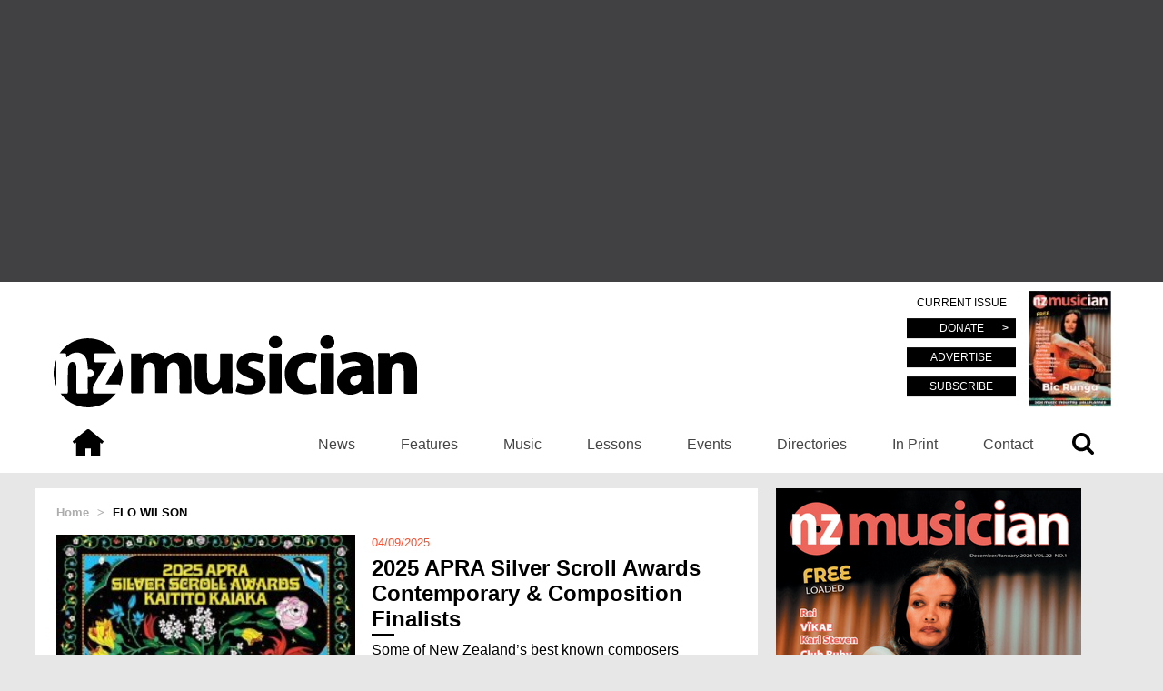

--- FILE ---
content_type: text/html; charset=UTF-8
request_url: https://nzmusician.co.nz/tag/flo-wilson/
body_size: 80743
content:
<!DOCTYPE html>
<html lang="en">
<head>
    <meta charset="UTF-8">
    <title>flo Wilson Archives - NZ Musician</title>
    <meta http-equiv="x-ua-compatible" content="ie=edge">
    <meta name="viewport" content="width=device-width, initial-scale=1">
    <meta property="uptime-robot:keyword" content="site-monitoring-tag"/>
    <meta name="google-site-verification" content="D-fKqnmXioTmiL3BgDYQ-JohtLxOmUAsFIwr-AewKF0" />
    <script src="https://use.typekit.net/qlv0zth.js"></script>
    <script>try{Typekit.load({ async: true });}catch(e){}</script>
    
<!-- This site is optimized with the Yoast SEO plugin v8.2 - https://yoast.com/wordpress/plugins/seo/ -->
<link rel="canonical" href="https://nzmusician.co.nz/tag/flo-wilson/" />
<meta property="og:locale" content="en_US" />
<meta property="og:type" content="object" />
<meta property="og:title" content="flo Wilson Archives - NZ Musician" />
<meta property="og:url" content="https://nzmusician.co.nz/tag/flo-wilson/" />
<meta property="og:site_name" content="NZ Musician" />
<meta name="twitter:card" content="summary_large_image" />
<meta name="twitter:title" content="flo Wilson Archives - NZ Musician" />
<meta name="twitter:site" content="@nzmusician" />
<script type='application/ld+json'>{"@context":"https:\/\/schema.org","@type":"Organization","url":"https:\/\/nzmusician.co.nz\/","sameAs":["http:\/\/www.facebook.com\/nzmusician","http:\/\/www.instagram.com\/nzmusician","https:\/\/www.youtube.com\/channel\/UCJCz0vPGQuD7et4UT4QuSCw","https:\/\/twitter.com\/nzmusician"],"@id":"https:\/\/nzmusician.co.nz\/#organization","name":"NZ Musician","logo":"https:\/\/nzmusician.co.nz\/wp-content\/uploads\/2016\/06\/cropped-orange-logo-full-1.gif"}</script>
<!-- / Yoast SEO plugin. -->

<link rel='dns-prefetch' href='//s0.wp.com' />
<link rel='dns-prefetch' href='//s.w.org' />
<link rel="alternate" type="application/rss+xml" title="NZ Musician &raquo; flo Wilson Tag Feed" href="https://nzmusician.co.nz/tag/flo-wilson/feed/" />
<!-- managing ads with Advanced Ads – https://wpadvancedads.com/ --><script>
					advanced_ads_ready=function(){var fns=[],listener,doc=typeof document==="object"&&document,hack=doc&&doc.documentElement.doScroll,domContentLoaded="DOMContentLoaded",loaded=doc&&(hack?/^loaded|^c/:/^loaded|^i|^c/).test(doc.readyState);if(!loaded&&doc){listener=function(){doc.removeEventListener(domContentLoaded,listener);window.removeEventListener("load",listener);loaded=1;while(listener=fns.shift())listener()};doc.addEventListener(domContentLoaded,listener);window.addEventListener("load",listener)}return function(fn){loaded?setTimeout(fn,0):fns.push(fn)}}();
			</script><link rel='stylesheet' id='style.css-css'  href='https://nzmusician.co.nz/wp-content/themes/nz-musician/style.css?ver=4.9.10' type='text/css' media='all' />
<link rel='stylesheet' id='jetpack-widget-social-icons-styles-css'  href='https://nzmusician.co.nz/wp-content/plugins/jetpack/modules/widgets/social-icons/social-icons.css?ver=20170506' type='text/css' media='all' />
<link rel='stylesheet' id='jetpack_css-css'  href='https://nzmusician.co.nz/wp-content/plugins/jetpack/css/jetpack.css?ver=6.2' type='text/css' media='all' />
<script type='text/javascript' src='https://nzmusician.co.nz/wp-includes/js/jquery/jquery.js?ver=1.12.4'></script>
<script type='text/javascript' src='https://nzmusician.co.nz/wp-includes/js/jquery/jquery-migrate.min.js?ver=1.4.1'></script>
<script type='text/javascript' src='https://nzmusician.co.nz/wp-content/themes/nz-musician/js/script.js?ver=4.9.10'></script>
<script type='text/javascript'>
/* <![CDATA[ */
var ajaxscripts = {"ajaxurl":"https:\/\/nzmusician.co.nz\/wp-admin\/admin-ajax.php"};
/* ]]> */
</script>
<script type='text/javascript' src='https://nzmusician.co.nz/wp-content/themes/nz-musician/js/ajax-scripts.js?ver=4.9.10'></script>
<link rel='https://api.w.org/' href='https://nzmusician.co.nz/wp-json/' />
<link rel="EditURI" type="application/rsd+xml" title="RSD" href="https://nzmusician.co.nz/xmlrpc.php?rsd" />
<link rel="wlwmanifest" type="application/wlwmanifest+xml" href="https://nzmusician.co.nz/wp-includes/wlwmanifest.xml" /> 
<meta name="generator" content="WordPress 4.9.10" />
<style type='text/css'>img#wpstats{display:none}</style><script async src="//pagead2.googlesyndication.com/pagead/js/adsbygoogle.js"></script>
<script>
  (adsbygoogle = window.adsbygoogle || []).push({
    google_ad_client: "ca-pub-3962753464522824",
    enable_page_level_ads: true
  });
</script>
<link rel="icon" href="https://nzmusician.co.nz/wp-content/uploads/2016/08/cropped-NZ-e1470805315337-32x32.jpg" sizes="32x32" />
<link rel="icon" href="https://nzmusician.co.nz/wp-content/uploads/2016/08/cropped-NZ-e1470805315337-192x192.jpg" sizes="192x192" />
<link rel="apple-touch-icon-precomposed" href="https://nzmusician.co.nz/wp-content/uploads/2016/08/cropped-NZ-e1470805315337-180x180.jpg" />
<meta name="msapplication-TileImage" content="https://nzmusician.co.nz/wp-content/uploads/2016/08/cropped-NZ-e1470805315337-270x270.jpg" />
<script>
  (function(i,s,o,g,r,a,m){i['GoogleAnalyticsObject']=r;i[r]=i[r]||function(){
  (i[r].q=i[r].q||[]).push(arguments)},i[r].l=1*new Date();a=s.createElement(o),
  m=s.getElementsByTagName(o)[0];a.async=1;a.src=g;m.parentNode.insertBefore(a,m)
  })(window,document,'script','https://www.google-analytics.com/analytics.js','ga');

  ga('create', 'UA-75821792-1', 'auto');
  ga('send', 'pageview');

</script>
<script>
  (function(i,s,o,g,r,a,m){i['GoogleAnalyticsObject']=r;i[r]=i[r]||function(){
  (i[r].q=i[r].q||[]).push(arguments)},i[r].l=1*new Date();a=s.createElement(o),
  m=s.getElementsByTagName(o)[0];a.async=1;a.src=g;m.parentNode.insertBefore(a,m)
  })(window,document,'script','https://www.google-analytics.com/analytics.js','ga');

  ga('create', 'UA-75821792-2', 'auto');
  ga('send', 'pageview');

</script>	
<!-- Google Tag Manager -->
<script>
(function(w,d,s,l,i){w[l]=w[l]||[];w[l].push({'gtm.start':new Date().getTime(),event:'gtm.js'});var f=d.getElementsByTagName(s)[0],j=d.createElement(s),dl=l!='dataLayer'?'&l='+l:'';j.async=true;j.src='https://www.googletagmanager.com/gtm.js?id='+i+dl;f.parentNode.insertBefore(j,f);})(window,document,'script','dataLayer','GTM-T32F96K');
</script>
<!-- End Google Tag Manager -->	

</script>

<!-- Press Patron -->
<script>
(function(d) {
  var el, fjs = d.getElementsByTagName('script')[0];
    el = d.createElement('script');
    el.id = "js-pp-banner";
    el.src = "//dashboard.presspatron.com/dev/banner?b=fivqHBgQi11t95w3sgaZuBhF";
    fjs.parentNode.insertBefore(el, fjs);
}(document));
</script>
<!-- MooSend -->
<script>
//load TrackerJS
!function(t,n,e,o,a){function d(t){var n=~~(Date.now()/3e5),o=document.createElement(e);o.async=!0,o.src=t+"?ts="+n;var a=document.getElementsByTagName(e)[0];a.parentNode.insertBefore(o,a)}t.MooTrackerObject=a,t[a]=t[a]||function(){return t[a].q?void t[a].q.push(arguments):void(t[a].q=[arguments])},window.attachEvent?window.attachEvent("onload",d.bind(this,o)):window.addEventListener("load",d.bind(this,o),!1)}(window,document,"script","//cdn.stat-track.com/statics/moosend-tracking.min.js","mootrack");
//tracker has to be initialized otherwise it will generate warnings and wont sendtracking events
mootrack('init', '26082803691546ebb8b1521df49158f3');

</script>

</head>
<body>
	<!-- Google Tag Manager (noscript) -->
<noscript><iframe src="https://www.googletagmanager.com/ns.html?id=GTM-T32F96K"
height="0" width="0" style="display:none;visibility:hidden"></iframe></noscript>
<!-- End Google Tag Manager (noscript) -->
    <div class="page-wrap">



     
     <div class="header-ad">

         <div><div style="text-align: center; margin-top: 10px; margin-bottom: 10px; " id="nzmus-1077969223"><script async src="//pagead2.googlesyndication.com/pagead/js/adsbygoogle.js"></script>
<ins class="adsbygoogle" style="display:block;" data-ad-client="ca-pub-3962753464522824" 
data-ad-slot="2198978391" 
data-ad-format="auto"></ins>
<script> 
(adsbygoogle = window.adsbygoogle || []).push({}); 
</script>
</div></div>
     </div>
<div id="pp-banner"></div>
     







     <!-- Main header -->
     <header class="main-header">
        <div class="container">
            <div class="row">
                <div class="col-xs-12">
		
                    <div class="main-header__wrap">


                        <!-- Begin conditional statements for customizable header -->
                                                    <style>
                                .main-header .main-header__logo svg {
                                    fill: #000000;
                                }
                                a:hover{
                                  color: ;
                              }
                              .link_orange:hover{
                                  color: ;
                              }
                              .card h3:hover{
                                color: !important;
                            }
                            .single__content a:hover{
                              color: ;
                          }
                      </style>
                  
                  
                                <!-- End conditional statements for customizable header -->


                <!-- Main logo -->
                                    <div class="main-header__logo">
                        <a href="https://nzmusician.co.nz">
                            <svg version="1.1" id="Layer_1" xmlns="http://www.w3.org/2000/svg" xmlns:xlink="http://www.w3.org/1999/xlink" x="0px" y="0px"
	  viewBox="0 0 718.056 141.76" enable-background="new 0 0 718.056 141.76"
	 xml:space="preserve">
<path fill="#FFFFFF" d="M13.866,114.314c8.194,13.055,29.898,28.848,57.652,27.346c20.979-1.136,37.939-10.209,51.55-27.345
	c-6.508,0-12.173,0-17.838,0.001c-8.215,0-16.431,0.044-24.645-0.055c-0.947-0.011-2.71-0.838-2.699-1.249
	c0.131-4.927-1.482-10.008,1.293-14.733c7.924-13.49,15.787-27.017,23.665-40.535c0.856-1.47,1.655-2.973,2.684-4.827
	c-1.376-0.073-2.3-0.164-3.225-0.165c-6.379-0.014-12.759-0.078-19.136,0.03c-2.111,0.035-2.941-0.611-2.87-2.788
	c0.125-3.862,0.176-7.738-0.025-11.594c-0.14-2.675,0.768-3.47,3.439-3.443c12.369,0.127,24.741,0.056,37.112,0.056h3.251
	C115.052,20.237,93.199,3.915,64.327,5.651c-21.938,1.32-39.195,11.241-52.591,29.361c3.597,0,6.488,0.132,9.359-0.041
	c2.344-0.141,3.649,0.438,3.669,3.057c0.013,1.687,0.424,3.371,0.731,5.591c4.143-5.032,8.875-8.111,14.764-9.422
	c11.987-2.667,22.193,3,25.344,14.818c1.326,4.972,1.369,10.288,1.979,15.449c0.116,0.982,0.157,1.973,0.251,3.212
	c4.237-1.438,7.701-0.987,10.239,2.429c1.902,2.557,2.08,5.404,0.494,8.169c-2.486,4.337-6.441,4.595-10.889,3.308
	c-0.059,1.041-0.138,1.799-0.138,2.558c-0.001,8.988-0.093,17.978,0.079,26.963c0.05,2.6-0.733,3.346-3.261,3.267
	c-5.31-0.167-10.634-0.182-15.943,0.003c-2.681,0.093-3.441-0.787-3.421-3.445c0.115-15.269,0.087-30.54,0.019-45.811
	c-0.01-2.295-0.264-4.642-0.797-6.871c-0.966-4.039-3.117-5.951-6.348-6.135c-3.643-0.207-6.585,1.432-7.826,5.173
	c-1.047,3.158-1.844,6.558-1.889,9.862c-0.197,14.688-0.129,29.38-0.037,44.07c0.014,2.387-0.7,3.254-3.12,3.141
	C21.371,114.189,17.733,114.314,13.866,114.314 M224.375,113.629c0-1.509,0-2.752,0-3.995c0-13.529-0.074-27.061,0.065-40.589
	c0.027-2.748,0.521-5.602,1.4-8.205c1.598-4.731,6.338-7.85,11.127-7.856c4.809-0.005,8.531,2.586,10.173,7.926
	c1.033,3.36,1.583,6.989,1.634,10.508c0.186,13.141,0.113,26.286,0.041,39.429c-0.013,2.173,0.497,3.101,2.899,3.037
	c5.987-0.159,11.983-0.086,17.974-0.027c1.721,0.017,2.705-0.315,2.682-2.367c-0.193-16.708-0.086-33.423-0.555-50.123
	c-0.221-7.865-2.658-15.306-8.541-20.974c-9.943-9.578-27.921-8.794-38.106,1.467c-1.587,1.598-3.214,3.158-5.015,4.924
	c-4.584-9.378-12.412-13.174-22.229-13.066c-9.722,0.106-17.625,4.216-23.809,13.029c-0.381-3.493-0.793-5.941-0.871-8.4
	c-0.069-2.17-0.741-3.163-3.094-2.996c-2.692,0.192-5.409,0.044-8.115,0.044h-8.798c0,6.387,0,12.26,0,18.134
	c0,19.135,0.037,38.271-0.046,57.406c-0.01,2.297,0.667,3.005,2.956,2.948c5.795-0.145,11.6-0.174,17.393,0.008
	c2.563,0.081,3.277-0.693,3.256-3.254c-0.119-14.302-0.024-28.606-0.074-42.909c-0.013-3.966,1.253-7.419,3.761-10.392
	c2.814-3.335,6.44-4.89,10.826-4.158c4.271,0.712,6.878,3.533,8.078,7.443c0.838,2.728,1.336,5.667,1.365,8.518
	c0.136,13.625,0.061,27.252,0.061,40.879v3.611H224.375z M664.769,43.599c-0.314-2.629-0.691-4.52-0.726-6.417
	c-0.037-1.992-0.823-2.704-2.8-2.676c-5.799,0.084-11.602,0.134-17.396-0.018c-2.595-0.069-3.072,1.079-2.952,3.323
	c0.263,4.915,0.476,9.839,0.488,14.76c0.053,19.717,0.06,39.435-0.024,59.152c-0.011,2.505,0.682,3.376,3.273,3.307
	c6.471-0.172,12.956-0.23,19.423,0.016c3.083,0.117,3.677-1.003,3.651-3.812c-0.127-14.11-0.213-28.226,0.058-42.332
	c0.06-3.129,1.067-6.537,2.606-9.272c2.556-4.541,7-6.266,12.16-5.361c4.734,0.829,7.363,4.063,8.362,8.562
	c0.581,2.617,0.97,5.335,0.989,8.01c0.098,13.724,0.083,27.45,0.013,41.174c-0.012,2.195,0.552,3.067,2.929,3.012
	c6.666-0.154,13.34-0.176,20.004,0.005c2.6,0.07,3.246-0.756,3.229-3.275c-0.109-15.463-0.021-30.929-0.09-46.393
	c-0.014-2.783-0.209-5.612-0.743-8.338c-1.524-7.777-4.514-14.814-11.351-19.503c-11.213-7.69-27.469-6.451-37.586,2.791
	C667.307,41.208,666.347,42.124,664.769,43.599 M633.784,114.974c-0.24-4.481-0.586-8.505-0.648-12.534
	c-0.199-13.127-0.156-26.26-0.465-39.384c-0.369-15.634-9.512-26.328-24.775-29.52c-6.994-1.463-14.066-1.613-20.984-0.218
	c-6.479,1.308-12.778,3.521-19.143,5.384c-1.802,0.528-2.253,1.612-1.626,3.531c1.406,4.306,2.525,8.704,3.8,13.053
	c0.178,0.606,0.571,1.149,0.717,1.433c4.563-1.606,8.818-3.483,13.267-4.572c5.938-1.456,12.032-2.083,17.862,0.711
	c3.359,1.61,4.757,4.291,4.142,7.646c-4.104,0.305-8.25,0.407-12.337,0.955c-9.913,1.328-19.249,4.07-26.573,11.501
	c-9.972,10.12-9.274,28.637,1.724,37.572c9.351,7.596,19.898,7.575,30.625,3.574c3.35-1.249,6.306-3.553,9.629-5.484
	c0.263,1.13,0.674,2.315,0.791,3.529c0.223,2.311,1.381,2.965,3.642,2.875c4.534-0.178,9.08-0.052,13.621-0.052H633.784z
	 M331.614,103.102c0.317,2.881,0.662,5.498,0.875,8.126c0.151,1.861,0.861,2.7,2.896,2.648c5.022-0.13,10.056-0.181,15.075,0.014
	c2.587,0.101,3.349-0.73,3.234-3.278c-0.317-7.135-0.529-14.28-0.562-21.422c-0.076-16.915-0.068-33.83,0.025-50.744
	c0.013-2.404-0.68-3.167-3.102-3.103c-5.988,0.159-11.988,0.174-17.975-0.006c-2.538-0.076-3.307,0.647-3.285,3.228
	c0.117,14.401,0.029,28.804,0.074,43.206c0.014,3.953-1.069,7.459-3.822,10.309c-3.312,3.429-7.403,4.97-12.111,3.96
	c-4.441-0.953-7.322-3.9-8.468-8.25c-0.707-2.681-1.244-5.493-1.271-8.251c-0.125-13.724-0.099-27.45-0.017-41.175
	c0.013-2.189-0.464-3.09-2.877-3.024c-6.085,0.167-12.181,0.186-18.265-0.005c-2.686-0.084-3.217,0.964-3.202,3.375
	c0.084,14.885,0.032,29.77,0.055,44.655c0.003,2.027,0.033,4.068,0.272,6.076c0.9,7.551,3.063,14.667,8.92,19.899
	c8.996,8.039,25.119,8.683,35.088,1.456C326.081,108.688,328.53,105.944,331.614,103.102 M363.651,93.703
	c-1.129,4.625-2.182,9.421-3.512,14.138c-0.543,1.927-0.102,2.792,1.703,3.487c14.039,5.402,28.246,6.428,42.382,0.824
	c14.236-5.643,19.33-23.092,10.554-35.173c-3.725-5.126-9.215-7.771-14.92-10.063c-4.021-1.616-8.039-3.259-11.945-5.129
	c-2.109-1.011-3.416-2.891-3.149-5.413c0.284-2.678,1.858-4.637,4.379-5.2c2.681-0.598,5.593-1.07,8.251-0.644
	c4.611,0.74,9.104,2.213,14.027,3.477c1.343-5.17,2.713-10.44,4.105-15.797c-0.971-0.451-1.625-0.919-2.346-1.064
	c-5.838-1.179-11.648-2.908-17.545-3.292c-9.014-0.587-17.7,1.127-25.129,6.9c-9.339,7.256-13.141,22.668-3.53,32.19
	c3.339,3.308,7.739,5.689,11.958,7.919c4.071,2.15,8.58,3.454,12.807,5.333c2.588,1.15,4.065,3.351,3.836,6.258
	c-0.229,2.9-1.93,5.11-4.779,5.454c-3.87,0.467-7.924,0.889-11.708,0.233C374.013,97.26,369.118,95.33,363.651,93.703
	 M517.323,94.621c-3.315,0.718-6.106,1.548-8.957,1.896c-7.899,0.964-15.371-0.154-21.121-6.23
	c-6.467-6.835-7.547-18.168-2.981-27.403c3.688-7.46,11.99-11.527,21.784-10.515c3.431,0.355,6.828,1.039,10.57,1.625
	c1.055-4.791,2.018-9.695,3.246-14.532c0.568-2.233-0.131-3.132-2.226-3.674c-7.757-2.006-15.61-2.537-23.538-1.567
	c-12.216,1.495-22.725,6.317-29.939,16.668c-7.047,10.108-8.784,21.433-6.64,33.441c1.562,8.741,5.13,16.519,12.235,22.048
	c14.954,11.636,31.668,11.012,48.807,6.296c0.615-0.169,1.506-1.212,1.432-1.726C519.209,105.53,518.253,100.137,517.323,94.621
	 M527.602,74.681c-0.017,0-0.034,0-0.034,0c-0.019,12.567,0.025,25.133-0.062,37.699c-0.014,2.078,0.662,2.658,2.666,2.63
	c6.958-0.098,13.922-0.131,20.879,0.016c2.361,0.05,2.955-0.81,2.95-3.009c-0.056-24.845-0.062-49.689-0.001-74.534
	c0.006-2.308-0.818-3.018-3.047-2.985c-6.861,0.098-13.727,0.097-20.59-0.002c-2.103-0.03-2.834,0.54-2.814,2.786
	C527.661,49.748,527.602,62.214,527.602,74.681 M450.399,74.91c0-12.172-0.041-24.344,0.037-36.515
	c0.014-2.173-0.474-3.116-2.894-3.053c-6.179,0.16-12.364,0.113-18.546,0.019c-1.932-0.03-2.766,0.464-2.762,2.567
	c0.053,24.44,0.051,48.88,0.002,73.32c-0.006,2.058,0.752,2.653,2.725,2.622c6.085-0.095,12.175-0.151,18.256,0.023
	c2.616,0.075,3.257-0.846,3.232-3.338C450.335,98.675,450.399,86.792,450.399,74.91 M130.904,100.185
	c7.669-18.347,7.421-36.441-0.346-54.473c-0.522,2.054-0.608,4.206-1.561,5.855c-8.166,14.116-16.491,28.141-24.759,42.197
	c-0.452,0.768-0.823,1.584-1.42,2.743c8.359,0,16.172,0.074,23.984-0.041C129.44,96.428,131.441,96.644,130.904,100.185
	 M540.55,26.36c8.21,0.082,14.314-5.531,14.27-13.124c-0.043-7.451-5.752-13.145-13.274-13.234
	c-8.92-0.107-14.611,5.047-14.621,13.241C526.915,20.779,532.63,26.281,540.55,26.36 M438.114,25.32
	c7.746,0.005,12.943-4.708,12.961-11.752c0.018-7.329-5.125-12.358-12.72-12.441c-7.562-0.082-12.907,4.943-12.969,12.193
	C425.325,20.461,430.474,25.315,438.114,25.32 M5.474,47.856c-7.318,17.389-7.278,34.767,0,52.073V47.856z"/>
<path d="M13.866,114.314c3.867,0,7.505-0.125,11.129,0.043c2.421,0.113,3.135-0.754,3.12-3.141
	c-0.092-14.69-0.16-29.382,0.038-44.07c0.044-3.304,0.841-6.704,1.888-9.862c1.241-3.741,4.184-5.38,7.826-5.173
	c3.231,0.184,5.382,2.096,6.348,6.135c0.533,2.229,0.787,4.576,0.797,6.871c0.068,15.271,0.096,30.542-0.019,45.811
	c-0.02,2.658,0.74,3.538,3.421,3.445c5.309-0.185,10.633-0.17,15.943-0.003c2.528,0.079,3.311-0.667,3.261-3.267
	c-0.172-8.985-0.08-17.975-0.079-26.963c0.001-0.759,0.08-1.517,0.138-2.558c4.448,1.287,8.403,1.029,10.89-3.308
	c1.585-2.765,1.407-5.612-0.494-8.169c-2.539-3.416-6.003-3.867-10.24-2.429c-0.094-1.239-0.134-2.23-0.25-3.212
	c-0.611-5.161-0.654-10.477-1.98-15.449C62.452,37.197,52.246,31.53,40.259,34.197c-5.889,1.311-10.621,4.39-14.764,9.422
	c-0.306-2.22-0.717-3.904-0.731-5.591c-0.02-2.619-1.324-3.198-3.668-3.057c-2.872,0.173-5.762,0.041-9.36,0.041
	C25.132,16.892,42.389,6.971,64.327,5.651c28.873-1.736,50.725,14.586,59.747,29.362h-3.25c-12.371,0-24.743,0.071-37.113-0.056
	c-2.671-0.027-3.579,0.768-3.439,3.443c0.201,3.856,0.15,7.732,0.025,11.594c-0.071,2.177,0.759,2.823,2.871,2.788
	c6.377-0.108,12.757-0.044,19.135-0.03c0.925,0.001,1.85,0.092,3.226,0.165c-1.029,1.854-1.829,3.357-2.685,4.827
	C94.965,71.262,87.103,84.789,79.18,98.279c-2.775,4.725-1.163,9.806-1.294,14.733c-0.011,0.411,1.753,1.238,2.699,1.249
	c8.214,0.099,16.43,0.055,24.645,0.055c5.665-0.001,11.33-0.001,17.838-0.001c-13.611,17.136-30.571,26.209-51.55,27.345
	C43.764,143.162,22.061,127.369,13.866,114.314"/>
<path d="M224.374,113.629h-23.562v-3.611c0-13.627,0.076-27.254-0.062-40.879c-0.028-2.851-0.526-5.79-1.364-8.518
	c-1.2-3.909-3.808-6.731-8.078-7.443c-4.386-0.732-8.012,0.823-10.826,4.159c-2.508,2.972-3.774,6.425-3.76,10.391
	c0.05,14.303-0.045,28.607,0.073,42.909c0.022,2.561-0.693,3.335-3.256,3.254c-5.793-0.182-11.598-0.153-17.393-0.008
	c-2.289,0.058-2.966-0.65-2.956-2.948c0.083-19.135,0.046-38.271,0.046-57.406c0-5.874,0-11.747,0-18.134h8.798
	c2.706,0,5.423,0.148,8.115-0.044c2.353-0.167,3.025,0.826,3.094,2.996c0.078,2.459,0.491,4.907,0.871,8.4
	c6.184-8.813,14.087-12.923,23.808-13.029c9.818-0.108,17.646,3.688,22.23,13.066c1.801-1.766,3.428-3.326,5.014-4.924
	c10.187-10.261,28.164-11.045,38.107-1.467c5.883,5.668,8.32,13.109,8.541,20.974c0.469,16.7,0.361,33.415,0.555,50.123
	c0.023,2.052-0.961,2.384-2.682,2.367c-5.99-0.059-11.986-0.132-17.975,0.027c-2.4,0.064-2.91-0.864-2.898-3.037
	c0.072-13.143,0.145-26.288-0.042-39.429c-0.05-3.518-0.601-7.148-1.633-10.508c-1.642-5.34-5.365-7.931-10.173-7.926
	c-4.789,0.006-9.529,3.125-11.127,7.856c-0.879,2.603-1.373,5.457-1.401,8.205c-0.139,13.528-0.063,27.06-0.065,40.589
	C224.374,110.877,224.374,112.12,224.374,113.629"/>
<path d="M664.769,43.599c1.578-1.475,2.538-2.391,3.518-3.285c10.117-9.242,26.373-10.481,37.586-2.79
	c6.836,4.689,9.826,11.725,11.351,19.503c0.534,2.725,0.731,5.554,0.743,8.337c0.07,15.464-0.02,30.93,0.09,46.394
	c0.018,2.519-0.629,3.344-3.229,3.274c-6.664-0.181-13.338-0.159-20.004-0.005c-2.377,0.055-2.94-0.817-2.929-3.011
	c0.07-13.725,0.085-27.451-0.013-41.175c-0.02-2.675-0.408-5.392-0.989-8.01c-0.999-4.499-3.628-7.732-8.362-8.562
	c-5.16-0.905-9.604,0.821-12.16,5.361c-1.539,2.736-2.547,6.144-2.606,9.273c-0.271,14.106-0.185,28.221-0.058,42.331
	c0.026,2.809-0.568,3.929-3.651,3.812c-6.466-0.245-12.952-0.188-19.423-0.015c-2.592,0.068-3.284-0.803-3.273-3.307
	c0.084-19.718,0.077-39.436,0.024-59.153c-0.013-4.921-0.226-9.845-0.488-14.76c-0.12-2.243,0.356-3.391,2.952-3.323
	c5.795,0.153,11.598,0.102,17.396,0.019c1.977-0.029,2.763,0.683,2.799,2.675C664.077,39.079,664.454,40.971,664.769,43.599"/>
<path d="M633.784,114.975h-6.732c-4.541,0-9.088-0.127-13.621,0.052c-2.263,0.089-3.42-0.565-3.643-2.876
	c-0.118-1.214-0.529-2.399-0.791-3.529c-3.324,1.931-6.279,4.235-9.628,5.484c-10.728,4.001-21.274,4.022-30.626-3.574
	c-10.999-8.934-11.695-27.452-1.723-37.571c7.324-7.432,16.66-10.174,26.572-11.502c4.086-0.547,8.233-0.65,12.338-0.954
	c0.613-3.356-0.783-6.037-4.142-7.646c-5.831-2.794-11.926-2.167-17.864-0.712c-4.447,1.089-8.701,2.967-13.266,4.572
	c-0.145-0.284-0.539-0.826-0.717-1.433c-1.274-4.349-2.395-8.747-3.801-13.052c-0.625-1.92-0.174-3.004,1.627-3.531
	c6.365-1.864,12.664-4.077,19.143-5.384c6.919-1.396,13.991-1.246,20.984,0.217c15.264,3.192,24.406,13.887,24.774,29.52
	c0.31,13.125,0.267,26.257,0.466,39.384C633.197,106.469,633.544,110.494,633.784,114.975 M607.401,82.955
	c0.005-5.55,0.005-5.549-5.391-5.093c-0.384,0.032-0.8-0.069-1.15,0.046c-3.71,1.212-7.674,1.971-11.041,3.817
	c-3.753,2.056-4.771,7.335-3.032,11.311c1.479,3.38,5.423,5.202,9.71,4.484C603.78,96.302,607.394,91.476,607.401,82.955"/>
<path d="M331.614,103.102c-3.084,2.843-5.533,5.586-8.441,7.694c-9.969,7.227-26.092,6.583-35.088-1.455
	c-5.856-5.233-8.02-12.349-8.92-19.9c-0.239-2.007-0.27-4.049-0.272-6.075c-0.022-14.886,0.029-29.771-0.055-44.656
	c-0.015-2.411,0.517-3.459,3.202-3.374c6.084,0.191,12.18,0.172,18.265,0.005c2.413-0.067,2.89,0.835,2.877,3.024
	c-0.082,13.724-0.108,27.45,0.017,41.174c0.026,2.759,0.563,5.571,1.271,8.251c1.146,4.35,4.026,7.298,8.468,8.25
	c4.708,1.011,8.799-0.53,12.111-3.959c2.753-2.851,3.836-6.357,3.822-10.31c-0.045-14.402,0.043-28.804-0.074-43.205
	c-0.021-2.581,0.747-3.304,3.285-3.228c5.986,0.18,11.986,0.164,17.975,0.006c2.422-0.065,3.114,0.698,3.102,3.102
	c-0.094,16.914-0.102,33.83-0.025,50.744c0.033,7.142,0.245,14.287,0.562,21.423c0.114,2.548-0.647,3.378-3.234,3.278
	c-5.02-0.195-10.053-0.144-15.075-0.015c-2.034,0.052-2.744-0.786-2.896-2.648C332.276,108.601,331.932,105.983,331.614,103.102"/>
<path d="M363.651,93.703c5.467,1.626,10.361,3.557,15.438,4.437c3.785,0.657,7.839,0.235,11.709-0.232
	c2.851-0.345,4.551-2.555,4.779-5.455c0.229-2.906-1.248-5.107-3.836-6.257c-4.227-1.879-8.736-3.183-12.806-5.333
	c-4.22-2.23-8.621-4.611-11.959-7.919c-9.608-9.522-5.808-24.934,3.53-32.19c7.429-5.773,16.115-7.488,25.129-6.9
	c5.896,0.384,11.707,2.113,17.545,3.291c0.721,0.146,1.376,0.614,2.345,1.065c-1.392,5.357-2.761,10.627-4.104,15.797
	c-4.924-1.264-9.416-2.738-14.026-3.477c-2.659-0.426-5.571,0.046-8.252,0.644c-2.521,0.563-4.095,2.522-4.378,5.2
	c-0.268,2.521,1.04,4.402,3.148,5.412c3.905,1.871,7.924,3.514,11.945,5.129c5.705,2.293,11.195,4.937,14.919,10.064
	c8.777,12.081,3.683,29.53-10.553,35.173c-14.136,5.604-28.343,4.578-42.382-0.824c-1.805-0.695-2.246-1.561-1.703-3.487
	C361.47,103.124,362.521,98.328,363.651,93.703"/>
<path d="M517.323,94.621c0.93,5.516,1.885,10.909,2.672,16.327c0.074,0.514-0.816,1.557-1.432,1.726
	c-17.138,4.716-33.852,5.34-48.807-6.296c-7.106-5.529-10.674-13.307-12.235-22.049c-2.146-12.007-0.407-23.332,6.64-33.44
	c7.215-10.351,17.724-15.173,29.939-16.668c7.929-0.971,15.781-0.439,23.538,1.567c2.094,0.541,2.794,1.441,2.228,3.674
	c-1.23,4.837-2.193,9.741-3.246,14.532c-3.744-0.586-7.142-1.27-10.572-1.625c-9.795-1.012-18.096,3.055-21.784,10.515
	c-4.566,9.235-3.485,20.568,2.981,27.403c5.75,6.076,13.221,7.194,21.123,6.23C511.218,96.169,514.009,95.339,517.323,94.621"/>
<path d="M527.603,74.681c0-12.466,0.059-24.933-0.055-37.398c-0.021-2.247,0.712-2.817,2.815-2.787
	c6.862,0.099,13.728,0.101,20.59,0.002c2.228-0.032,3.051,0.678,3.046,2.986c-0.061,24.844-0.055,49.689,0.001,74.533
	c0.005,2.199-0.588,3.059-2.95,3.009c-6.958-0.146-13.921-0.114-20.88-0.016c-2.003,0.028-2.679-0.552-2.665-2.63
	c0.088-12.566,0.044-25.132,0.044-37.699C527.549,74.681,527.584,74.681,527.603,74.681"/>
<path d="M450.399,74.91c0,11.882-0.064,23.765,0.051,35.645c0.025,2.492-0.616,3.413-3.232,3.338
	c-6.081-0.174-12.171-0.118-18.256-0.023c-1.973,0.031-2.73-0.564-2.725-2.622c0.05-24.44,0.051-48.88-0.002-73.32
	c-0.004-2.103,0.83-2.597,2.762-2.567c6.181,0.094,12.367,0.141,18.546-0.019c2.419-0.063,2.908,0.88,2.894,3.053
	C450.358,50.566,450.399,62.738,450.399,74.91"/>
<path d="M130.904,100.185c0.537-3.541-1.464-3.757-4.103-3.718c-7.811,0.114-15.625,0.04-23.984,0.04
	c0.597-1.159,0.969-1.974,1.42-2.742c8.269-14.057,16.594-28.081,24.759-42.198c0.954-1.649,1.039-3.8,1.562-5.854
	C138.325,63.745,138.573,81.838,130.904,100.185"/>
<path d="M540.55,26.36c-7.92-0.079-13.635-5.581-13.627-13.118c0.012-8.194,5.703-13.347,14.621-13.241
	c7.522,0.09,13.232,5.783,13.275,13.235C554.863,20.83,548.761,26.442,540.55,26.36"/>
<path d="M438.114,25.32c-7.64-0.005-12.788-4.859-12.727-12c0.062-7.25,5.406-12.274,12.968-12.192
	c7.596,0.082,12.737,5.111,12.719,12.44C451.058,20.612,445.86,25.325,438.114,25.32"/>
<path d="M5.474,47.856v52.073C-1.804,82.623-1.844,65.245,5.474,47.856"/>
<path fill="#FFFFFF" d="M607.401,82.955c-0.008,8.521-3.621,13.347-10.904,14.565c-4.287,0.718-8.23-1.104-9.71-4.484
	c-1.739-3.976-0.721-9.255,3.032-11.311c3.367-1.846,7.331-2.605,11.041-3.817c0.351-0.115,0.767-0.014,1.15-0.046
	C607.406,77.406,607.406,77.405,607.401,82.955"/>
</svg>
                        </a>
                    </div>
                                <!-- End main logo -->


                <!-- Display current issue in header -->
                
                <div class="main-header__current-issue">
                    <div class="main-header__current-issue-text">
                        <p>CURRENT ISSUE</p>
                        <p></p>
<a class="main-header__current-issue-subscribe" href="http://www.presspatron.com/nz-musician" target="_blank">DONATE</a>
                       <a href="https://nzmusician.co.nz/advertise/">ADVERTISE</a>
			<a href="https://nzmusician.co.nz/subscribe/">SUBSCRIBE</a>
                    </div>

                    <div class="main-header__current-issue-img">
                        <a href="https://nzmusician.co.nz/issues/december-january-2026/">
                            <img src="https://nzmusician.co.nz/wp-content/uploads/2025/12/188-Cover-100x142px.jpg" alt="#">
                        </a>
                    </div>
                </div>
                        <!-- End current issue -->

        </div><!-- End main header wrap -->


    </div>
</div>

</div>

<div class="main-menu-holder">
    <div class="main-menu-wrap">
        <!-- Call main menu -->
        <div class="main-menu" id="main-menu">
            <a class="home-link" href="https://nzmusician.co.nz">
                <svg class="home-icon" version="1.1" id="Layer_1" xmlns="http://www.w3.org/2000/svg" xmlns:xlink="http://www.w3.org/1999/xlink" x="0px" y="0px"
	  viewBox="0 0 53.005 47.147" enable-background="new 0 0 53.005 47.147" xml:space="preserve">
<path  d="M52.639,20.555L29.002,0.863c-1.382-1.151-3.617-1.151-4.998,0L0.366,20.555
	c-0.427,0.362-0.492,1.052-0.131,1.479l2.038,2.433c0.164,0.197,0.428,0.329,0.69,0.362c0.297,0.033,0.56-0.066,0.79-0.23
	l2.125-1.772C5.869,29.21,5.846,44.853,5.846,44.853c0,1.255,1.04,2.295,2.295,2.295h13.771V33.376h9.181v13.771h13.771
	c1.256,0,2.296-1.04,2.296-2.295V22.854l2.092,1.745c0.198,0.164,0.428,0.23,0.691,0.23h0.099c0.262-0.033,0.526-0.165,0.69-0.362
	l2.038-2.433C53.132,21.607,53.066,20.917,52.639,20.555"/>
</svg>
            </a>

            <ul id="main-menu-list" class="main-menu__items"><li id="menu-item-57901" class="menu-item menu-item-type-taxonomy menu-item-object-category menu-item-has-children menu-item-57901"><a href="https://nzmusician.co.nz/category/news/">News</a>
<div class='sub-menu-wrap'><ul class='sub-menu'>
	<li id="menu-item-61534" class="menu-item menu-item-type-custom menu-item-object-custom menu-item-61534"><a href="https://nzmusician.co.nz/news/">News</a></li>
	<li id="menu-item-61742" class="menu-item menu-item-type-taxonomy menu-item-object-category menu-item-61742"><a href="https://nzmusician.co.nz/category/news/opportunities/">Opportunities</a></li>
	<li id="menu-item-57951" class="menu-item menu-item-type-custom menu-item-object-custom menu-item-57951"><a href="https://nzmusician.co.nz/news">All News</a></li>
</ul></div>
</li>
<li id="menu-item-57904" class="menu-item menu-item-type-taxonomy menu-item-object-category menu-item-has-children menu-item-57904"><a href="https://nzmusician.co.nz/category/features/">Features</a>
<div class='sub-menu-wrap'><ul class='sub-menu'>
	<li id="menu-item-57906" class="menu-item menu-item-type-taxonomy menu-item-object-category menu-item-57906"><a href="https://nzmusician.co.nz/category/features/interviews/">Interviews</a></li>
	<li id="menu-item-59464" class="menu-item menu-item-type-taxonomy menu-item-object-category menu-item-59464"><a href="https://nzmusician.co.nz/category/features/ex-pat-files/">Ex-Pat Files</a></li>
	<li id="menu-item-61639" class="menu-item menu-item-type-taxonomy menu-item-object-category menu-item-61639"><a href="https://nzmusician.co.nz/category/features/fresh-talent/">Fresh Talent</a></li>
	<li id="menu-item-84205" class="menu-item menu-item-type-taxonomy menu-item-object-category menu-item-84205"><a href="https://nzmusician.co.nz/category/features/mixtapes/">Mixtapes</a></li>
	<li id="menu-item-59659" class="menu-item menu-item-type-taxonomy menu-item-object-category menu-item-59659"><a href="https://nzmusician.co.nz/category/features/moments-like-these/">Moments Like These</a></li>
	<li id="menu-item-84206" class="menu-item menu-item-type-taxonomy menu-item-object-category menu-item-84206"><a href="https://nzmusician.co.nz/category/features/my-song/">My Song</a></li>
	<li id="menu-item-84207" class="menu-item menu-item-type-taxonomy menu-item-object-category menu-item-84207"><a href="https://nzmusician.co.nz/category/features/newtracks-new-artist/">NewTracks New Artist</a></li>
	<li id="menu-item-59037" class="menu-item menu-item-type-taxonomy menu-item-object-category menu-item-59037"><a href="https://nzmusician.co.nz/category/features/on-foreign-soil/">On Foreign Soil</a></li>
	<li id="menu-item-57952" class="menu-item menu-item-type-custom menu-item-object-custom menu-item-57952"><a href="https://nzmusician.co.nz//features">All Features</a></li>
</ul></div>
</li>
<li id="menu-item-57916" class="menu-item menu-item-type-taxonomy menu-item-object-category menu-item-has-children menu-item-57916"><a href="https://nzmusician.co.nz/category/music/">Music</a>
<div class='sub-menu-wrap'><ul class='sub-menu'>
	<li id="menu-item-57959" class="menu-item menu-item-type-taxonomy menu-item-object-category menu-item-57959"><a href="https://nzmusician.co.nz/category/music/album-reviews/">Album Reviews</a></li>
	<li id="menu-item-57925" class="menu-item menu-item-type-taxonomy menu-item-object-category menu-item-57925"><a href="https://nzmusician.co.nz/category/music/listen/">Listen</a></li>
	<li id="menu-item-57926" class="menu-item menu-item-type-taxonomy menu-item-object-category menu-item-57926"><a href="https://nzmusician.co.nz/category/music/watch/">Watch</a></li>
	<li id="menu-item-57953" class="menu-item menu-item-type-custom menu-item-object-custom menu-item-57953"><a href="https://nzmusician.co.nz//category/music">All Music</a></li>
</ul></div>
</li>
<li id="menu-item-57927" class="menu-item menu-item-type-taxonomy menu-item-object-category menu-item-has-children menu-item-57927"><a href="https://nzmusician.co.nz/category/lessons/">Lessons</a>
<div class='sub-menu-wrap'><ul class='sub-menu'>
	<li id="menu-item-60496" class="menu-item menu-item-type-taxonomy menu-item-object-category menu-item-60496"><a href="https://nzmusician.co.nz/category/lessons/building-blocks/">Building Blocks</a></li>
	<li id="menu-item-60517" class="menu-item menu-item-type-taxonomy menu-item-object-category menu-item-60517"><a href="https://nzmusician.co.nz/category/lessons/deep-thinking/">Deep Thinking</a></li>
	<li id="menu-item-57936" class="menu-item menu-item-type-taxonomy menu-item-object-category menu-item-57936"><a href="https://nzmusician.co.nz/category/lessons/guitar-cool/">Guitar Cool</a></li>
	<li id="menu-item-60550" class="menu-item menu-item-type-taxonomy menu-item-object-category menu-item-60550"><a href="https://nzmusician.co.nz/category/lessons/finding-your-voice/">Finding Your Voice</a></li>
	<li id="menu-item-62547" class="menu-item menu-item-type-taxonomy menu-item-object-category menu-item-62547"><a href="https://nzmusician.co.nz/category/lessons/the-lawful-truth/">Legal Advice</a></li>
	<li id="menu-item-77470" class="menu-item menu-item-type-taxonomy menu-item-object-category menu-item-77470"><a href="https://nzmusician.co.nz/category/lessons/road-rules/">Road Rules</a></li>
	<li id="menu-item-60571" class="menu-item menu-item-type-taxonomy menu-item-object-category menu-item-60571"><a href="https://nzmusician.co.nz/category/lessons/tutors-tutorial/">Tutors&#8217; Tutorials</a></li>
	<li id="menu-item-60626" class="menu-item menu-item-type-taxonomy menu-item-object-category menu-item-60626"><a href="https://nzmusician.co.nz/category/lessons/x-factory/">X-Factory</a></li>
	<li id="menu-item-57954" class="menu-item menu-item-type-custom menu-item-object-custom menu-item-57954"><a href="https://nzmusician.co.nz//lessons">All Lessons</a></li>
</ul></div>
</li>
<li id="menu-item-57939" class="menu-item menu-item-type-taxonomy menu-item-object-category menu-item-has-children menu-item-57939"><a href="https://nzmusician.co.nz/category/events/">Events</a>
<div class='sub-menu-wrap'><ul class='sub-menu'>
	<li id="menu-item-72165" class="menu-item menu-item-type-taxonomy menu-item-object-category menu-item-72165"><a href="https://nzmusician.co.nz/category/events/gig-guide/">Event Guide</a></li>
	<li id="menu-item-72166" class="menu-item menu-item-type-taxonomy menu-item-object-category menu-item-72166"><a href="https://nzmusician.co.nz/category/events/live-reviews/">Live Reviews</a></li>
	<li id="menu-item-57957" class="menu-item menu-item-type-taxonomy menu-item-object-category menu-item-57957"><a href="https://nzmusician.co.nz/category/events/photo-galleries/">Photo Galleries</a></li>
	<li id="menu-item-57955" class="menu-item menu-item-type-custom menu-item-object-custom menu-item-57955"><a href="https://nzmusician.co.nz//events">All Events</a></li>
</ul></div>
</li>
<li id="menu-item-68221" class="menu-item menu-item-type-taxonomy menu-item-object-category menu-item-has-children menu-item-68221"><a href="https://nzmusician.co.nz/category/directories/">Directories</a>
<div class='sub-menu-wrap'><ul class='sub-menu'>
	<li id="menu-item-69688" class="menu-item menu-item-type-taxonomy menu-item-object-category menu-item-69688"><a href="https://nzmusician.co.nz/category/directories/musical-equipment-distributors/">Musical Equipment Distributors</a></li>
	<li id="menu-item-71602" class="menu-item menu-item-type-taxonomy menu-item-object-category menu-item-71602"><a href="https://nzmusician.co.nz/category/directories/music-video-directors/">Music Video Directors</a></li>
	<li id="menu-item-68257" class="menu-item menu-item-type-taxonomy menu-item-object-category menu-item-68257"><a href="https://nzmusician.co.nz/category/directories/rehearsal-spaces/">Rehearsal Spaces</a></li>
	<li id="menu-item-68232" class="menu-item menu-item-type-taxonomy menu-item-object-category menu-item-68232"><a href="https://nzmusician.co.nz/category/directories/studios/">Studios</a></li>
	<li id="menu-item-68514" class="menu-item menu-item-type-custom menu-item-object-custom menu-item-68514"><a href="https://nzmusician.co.nz/category/directories/tertiary-courses/">Tertiary Courses</a></li>
	<li id="menu-item-75227" class="menu-item menu-item-type-custom menu-item-object-custom menu-item-75227"><a href="http://www.musicnz.co.nz">NZ Music Services Directory</a></li>
	<li id="menu-item-68229" class="menu-item menu-item-type-custom menu-item-object-custom menu-item-68229"><a href="https://nzmusician.co.nz/directory-page/">All Directories</a></li>
</ul></div>
</li>
<li id="menu-item-60716" class="menu-item menu-item-type-custom menu-item-object-custom menu-item-60716"><a href="https://nzmusician.co.nz//issues">In Print</a></li>
<li id="menu-item-60780" class="menu-item menu-item-type-post_type menu-item-object-page menu-item-60780"><a href="https://nzmusician.co.nz/contact/">Contact</a></li>
</ul>
                <!-- Search toggle -->
                <div class="main-header__search-toggle" id="search-toggle">
                    <svg class="search-icon" version="1.1" id="Capa_1" xmlns="http://www.w3.org/2000/svg" xmlns:xlink="http://www.w3.org/1999/xlink" x="0px" y="0px"
	 viewBox="0 0 475.084 475.084" style="enable-background:new 0 0 475.084 475.084;"
	 xml:space="preserve">
<g>
	<path d="M464.524,412.846l-97.929-97.925c23.6-34.068,35.406-72.047,35.406-113.917c0-27.218-5.284-53.249-15.852-78.087
		c-10.561-24.842-24.838-46.254-42.825-64.241c-17.987-17.987-39.396-32.264-64.233-42.826
		C254.246,5.285,228.217,0.003,200.999,0.003c-27.216,0-53.247,5.282-78.085,15.847C98.072,26.412,76.66,40.689,58.673,58.676
		c-17.989,17.987-32.264,39.403-42.827,64.241C5.282,147.758,0,173.786,0,201.004c0,27.216,5.282,53.238,15.846,78.083
		c10.562,24.838,24.838,46.247,42.827,64.234c17.987,17.993,39.403,32.264,64.241,42.832c24.841,10.563,50.869,15.844,78.085,15.844
		c41.879,0,79.852-11.807,113.922-35.405l97.929,97.641c6.852,7.231,15.406,10.849,25.693,10.849
		c9.897,0,18.467-3.617,25.694-10.849c7.23-7.23,10.848-15.796,10.848-25.693C475.088,428.458,471.567,419.889,464.524,412.846z
		 M291.363,291.358c-25.029,25.033-55.148,37.549-90.364,37.549c-35.21,0-65.329-12.519-90.36-37.549
		c-25.031-25.029-37.546-55.144-37.546-90.36c0-35.21,12.518-65.334,37.546-90.36c25.026-25.032,55.15-37.546,90.36-37.546
		c35.212,0,65.331,12.519,90.364,37.546c25.033,25.026,37.548,55.15,37.548,90.36C328.911,236.214,316.392,266.329,291.363,291.358z
		"/>
</g>
</svg>
                    <svg class="cross-icon" version="1.1" xmlns="http://www.w3.org/2000/svg" viewBox="0 0 21.9 21.9" xmlns:xlink="http://www.w3.org/1999/xlink" enable-background="new 0 0 21.9 21.9">
  <path d="M14.1,11.3c-0.2-0.2-0.2-0.5,0-0.7l7.5-7.5c0.2-0.2,0.3-0.5,0.3-0.7s-0.1-0.5-0.3-0.7l-1.4-1.4C20,0.1,19.7,0,19.5,0  c-0.3,0-0.5,0.1-0.7,0.3l-7.5,7.5c-0.2,0.2-0.5,0.2-0.7,0L3.1,0.3C2.9,0.1,2.6,0,2.4,0S1.9,0.1,1.7,0.3L0.3,1.7C0.1,1.9,0,2.2,0,2.4  s0.1,0.5,0.3,0.7l7.5,7.5c0.2,0.2,0.2,0.5,0,0.7l-7.5,7.5C0.1,19,0,19.3,0,19.5s0.1,0.5,0.3,0.7l1.4,1.4c0.2,0.2,0.5,0.3,0.7,0.3  s0.5-0.1,0.7-0.3l7.5-7.5c0.2-0.2,0.5-0.2,0.7,0l7.5,7.5c0.2,0.2,0.5,0.3,0.7,0.3s0.5-0.1,0.7-0.3l1.4-1.4c0.2-0.2,0.3-0.5,0.3-0.7  s-0.1-0.5-0.3-0.7L14.1,11.3z"/>
</svg>
                </div>
                <!-- End search toggle -->
            </div>
            <!-- End main menu -->
        </div>
    </div>

    <!-- Mobile toggle -->
    <div class="main-header__menu-toggle" id="menu-toggle">
        <svg class="menu-icon" version="1.1" id="Capa_1" xmlns="http://www.w3.org/2000/svg" xmlns:xlink="http://www.w3.org/1999/xlink" x="0px" y="0px"
	 viewBox="0 0 317.825 317.825" style="enable-background:new 0 0 317.825 317.825;" xml:space="preserve">
	<g>
		<g>
			<path d="M301.934,143.021H15.891C7.119,143.021,0,150.14,0,158.912c0,8.772,7.119,15.891,15.891,15.891
				h286.042c8.74,0,15.891-7.119,15.891-15.891C317.825,150.14,310.674,143.021,301.934,143.021z"/>
			<path d="M15.891,79.456h286.042c8.74,0,15.891-7.119,15.891-15.891s-7.151-15.891-15.891-15.891H15.891
				C7.119,47.674,0,54.793,0,63.565S7.119,79.456,15.891,79.456z"/>
			<path d="M301.934,238.369H15.891C7.119,238.369,0,245.52,0,254.26c0,8.74,7.119,15.891,15.891,15.891
				h286.042c8.74,0,15.891-7.151,15.891-15.891C317.825,245.52,310.674,238.369,301.934,238.369z"/>
		</g>
	</g>
</svg>
        <svg class="cross-icon" version="1.1" xmlns="http://www.w3.org/2000/svg" viewBox="0 0 21.9 21.9" xmlns:xlink="http://www.w3.org/1999/xlink" enable-background="new 0 0 21.9 21.9">
  <path d="M14.1,11.3c-0.2-0.2-0.2-0.5,0-0.7l7.5-7.5c0.2-0.2,0.3-0.5,0.3-0.7s-0.1-0.5-0.3-0.7l-1.4-1.4C20,0.1,19.7,0,19.5,0  c-0.3,0-0.5,0.1-0.7,0.3l-7.5,7.5c-0.2,0.2-0.5,0.2-0.7,0L3.1,0.3C2.9,0.1,2.6,0,2.4,0S1.9,0.1,1.7,0.3L0.3,1.7C0.1,1.9,0,2.2,0,2.4  s0.1,0.5,0.3,0.7l7.5,7.5c0.2,0.2,0.2,0.5,0,0.7l-7.5,7.5C0.1,19,0,19.3,0,19.5s0.1,0.5,0.3,0.7l1.4,1.4c0.2,0.2,0.5,0.3,0.7,0.3  s0.5-0.1,0.7-0.3l7.5-7.5c0.2-0.2,0.5-0.2,0.7,0l7.5,7.5c0.2,0.2,0.5,0.3,0.7,0.3s0.5-0.1,0.7-0.3l1.4-1.4c0.2-0.2,0.3-0.5,0.3-0.7  s-0.1-0.5-0.3-0.7L14.1,11.3z"/>
</svg>
    </div>
    <!-- End mobile toggle -->

    <!-- Mobile Search toggle -->
    <div class="mobile-search-toggle">
        <svg class="search-icon" version="1.1" id="Capa_1" xmlns="http://www.w3.org/2000/svg" xmlns:xlink="http://www.w3.org/1999/xlink" x="0px" y="0px"
	 viewBox="0 0 475.084 475.084" style="enable-background:new 0 0 475.084 475.084;"
	 xml:space="preserve">
<g>
	<path d="M464.524,412.846l-97.929-97.925c23.6-34.068,35.406-72.047,35.406-113.917c0-27.218-5.284-53.249-15.852-78.087
		c-10.561-24.842-24.838-46.254-42.825-64.241c-17.987-17.987-39.396-32.264-64.233-42.826
		C254.246,5.285,228.217,0.003,200.999,0.003c-27.216,0-53.247,5.282-78.085,15.847C98.072,26.412,76.66,40.689,58.673,58.676
		c-17.989,17.987-32.264,39.403-42.827,64.241C5.282,147.758,0,173.786,0,201.004c0,27.216,5.282,53.238,15.846,78.083
		c10.562,24.838,24.838,46.247,42.827,64.234c17.987,17.993,39.403,32.264,64.241,42.832c24.841,10.563,50.869,15.844,78.085,15.844
		c41.879,0,79.852-11.807,113.922-35.405l97.929,97.641c6.852,7.231,15.406,10.849,25.693,10.849
		c9.897,0,18.467-3.617,25.694-10.849c7.23-7.23,10.848-15.796,10.848-25.693C475.088,428.458,471.567,419.889,464.524,412.846z
		 M291.363,291.358c-25.029,25.033-55.148,37.549-90.364,37.549c-35.21,0-65.329-12.519-90.36-37.549
		c-25.031-25.029-37.546-55.144-37.546-90.36c0-35.21,12.518-65.334,37.546-90.36c25.026-25.032,55.15-37.546,90.36-37.546
		c35.212,0,65.331,12.519,90.364,37.546c25.033,25.026,37.548,55.15,37.548,90.36C328.911,236.214,316.392,266.329,291.363,291.358z
		"/>
</g>
</svg>
        <svg class="cross-icon" version="1.1" xmlns="http://www.w3.org/2000/svg" viewBox="0 0 21.9 21.9" xmlns:xlink="http://www.w3.org/1999/xlink" enable-background="new 0 0 21.9 21.9">
  <path d="M14.1,11.3c-0.2-0.2-0.2-0.5,0-0.7l7.5-7.5c0.2-0.2,0.3-0.5,0.3-0.7s-0.1-0.5-0.3-0.7l-1.4-1.4C20,0.1,19.7,0,19.5,0  c-0.3,0-0.5,0.1-0.7,0.3l-7.5,7.5c-0.2,0.2-0.5,0.2-0.7,0L3.1,0.3C2.9,0.1,2.6,0,2.4,0S1.9,0.1,1.7,0.3L0.3,1.7C0.1,1.9,0,2.2,0,2.4  s0.1,0.5,0.3,0.7l7.5,7.5c0.2,0.2,0.2,0.5,0,0.7l-7.5,7.5C0.1,19,0,19.3,0,19.5s0.1,0.5,0.3,0.7l1.4,1.4c0.2,0.2,0.5,0.3,0.7,0.3  s0.5-0.1,0.7-0.3l7.5-7.5c0.2-0.2,0.5-0.2,0.7,0l7.5,7.5c0.2,0.2,0.5,0.3,0.7,0.3s0.5-0.1,0.7-0.3l1.4-1.4c0.2-0.2,0.3-0.5,0.3-0.7  s-0.1-0.5-0.3-0.7L14.1,11.3z"/>
</svg>
    </div>
    <!-- End search toggle -->


    <!-- Dropdown search bar -->
    <div class="search" id="search">
        <div class="search__bar">
            <div class="search__bar__input">
                <form role="search" method="get" id="searchform" action="https://nzmusician.co.nz" autocomplete="off">
                    <input type="text" value="" name="s" id="s" placeholder="Search">
                    <button class="desktop-search-button" type="submit" id="searchsubmit" value="Search">Search</button>
                    <button class="mobile-search-button" type="submit" id="searchsubmit" value="Search">>></button>
                </form>
            </div>
        </div>
    </div>
    <!-- End search bar -->

</header>
<!-- End main header -->


<div class="container main-container">
    <div class="row">
        <div class="col-xs-12">

<div class="row">
    <div class="col-md-8">
        <main class="archive">

            <div class="breadcrumbs" typeof="BreadcrumbList" vocab="http://schema.org/">
    <!-- Breadcrumb NavXT 6.1.0 -->
<span property="itemListElement" typeof="ListItem"><a property="item" typeof="WebPage" title="Go to NZ Musician." href="https://nzmusician.co.nz" class="home"><span property="name">Home</span></a><meta property="position" content="1"></span> &gt; <span property="itemListElement" typeof="ListItem"><span property="name">flo Wilson</span><meta property="position" content="2"></span></div>

            
                    <div class="archive__item">
                        <a href="https://nzmusician.co.nz/news/2025-apra-silver-scroll-awards-contemporary-composition-finalists/">
                        <div class="archive__image">
                            <a href="https://nzmusician.co.nz/news/2025-apra-silver-scroll-awards-contemporary-composition-finalists/">
                            <div class="bg-image" style="background-image: url('https://nzmusician.co.nz/wp-content/uploads/2025/09/APRA-SS-2025-logo-300x160.jpg')"></div>
                            </a>
                        </div>
                        </a>

                        <div class="archive__text">
                            <p class="date">04/09/2025</p>
                            <a href="https://nzmusician.co.nz/news/2025-apra-silver-scroll-awards-contemporary-composition-finalists/">
                                <h2>2025 APRA Silver Scroll Awards Contemporary &#038; Composition Finalists</h2>
                            </a>
                            <p>Some of New Zealand’s best known composers have been announced as finalists for three awards to be presented at the 2025 ...</p>
                            <a class="read-more" href="https://nzmusician.co.nz/news/2025-apra-silver-scroll-awards-contemporary-composition-finalists/">READ MORE ></a>
                        </div>
                    </div>

            
                    <div class="archive__item">
                        <a href="https://nzmusician.co.nz/news/2023-apra-professional-development-award-recipients/">
                        <div class="archive__image">
                            <a href="https://nzmusician.co.nz/news/2023-apra-professional-development-award-recipients/">
                            <div class="bg-image" style="background-image: url('https://nzmusician.co.nz/wp-content/uploads/2023/09/unnamed-10-300x167.jpg')"></div>
                            </a>
                        </div>
                        </a>

                        <div class="archive__text">
                            <p class="date">20/09/2023</p>
                            <a href="https://nzmusician.co.nz/news/2023-apra-professional-development-award-recipients/">
                                <h2>2023 APRA Professional Development Award Recipients</h2>
                            </a>
                            <p>The 2023 APRA Professional Development Award recipients have been announced.

	Byllie-jean (Lessons in piano, production ...</p>
                            <a class="read-more" href="https://nzmusician.co.nz/news/2023-apra-professional-development-award-recipients/">READ MORE ></a>
                        </div>
                    </div>

            
                    <div class="archive__item">
                        <a href="https://nzmusician.co.nz/features/newtracks-new-artist-babe-martin/">
                        <div class="archive__image">
                            <a href="https://nzmusician.co.nz/features/newtracks-new-artist-babe-martin/">
                            <div class="bg-image" style="background-image: url('https://nzmusician.co.nz/wp-content/uploads/2023/06/Babe-Martin-press-pic-1-300x167.jpg')"></div>
                            </a>
                        </div>
                        </a>

                        <div class="archive__text">
                            <p class="date">16/06/2023</p>
                            <a href="https://nzmusician.co.nz/features/newtracks-new-artist-babe-martin/">
                                <h2>NewTracks New Artist: Babe Martin</h2>
                            </a>
                            <p>Knocked For Six In BHX is the ethereal-sounding debut single by Tāmaki Makaurau artist Babe Martin, aka Zoë Larsen Cumming, ...</p>
                            <a class="read-more" href="https://nzmusician.co.nz/features/newtracks-new-artist-babe-martin/">READ MORE ></a>
                        </div>
                    </div>

            
                    <div class="archive__item">
                        <a href="https://nzmusician.co.nz/music/flo-wilson-prelude-to-requiem/">
                        <div class="archive__image">
                            <a href="https://nzmusician.co.nz/music/flo-wilson-prelude-to-requiem/">
                            <div class="bg-image" style="background-image: url('https://nzmusician.co.nz/wp-content/uploads/2022/05/prelude-300x300.jpg')"></div>
                            </a>
                        </div>
                        </a>

                        <div class="archive__text">
                            <p class="date">18/05/2022</p>
                            <a href="https://nzmusician.co.nz/music/flo-wilson-prelude-to-requiem/">
                                <h2>Flo Wilson: Prelude to Requiem</h2>
                            </a>
                            <p>Prelude to a Requiem by Flo Wilson</p>
                            <a class="read-more" href="https://nzmusician.co.nz/music/flo-wilson-prelude-to-requiem/">READ MORE ></a>
                        </div>
                    </div>

            
                    <div class="archive__item">
                        <a href="https://nzmusician.co.nz/features/instant-fantasy-collective-responsibility/">
                        <div class="archive__image">
                            <a href="https://nzmusician.co.nz/features/instant-fantasy-collective-responsibility/">
                            <div class="bg-image" style="background-image: url('https://nzmusician.co.nz/wp-content/uploads/2015/06/Instant-Fantasy-300x167.jpg')"></div>
                            </a>
                        </div>
                        </a>

                        <div class="archive__text">
                            <p class="date">23/06/2015</p>
                            <a href="https://nzmusician.co.nz/features/instant-fantasy-collective-responsibility/">
                                <h2>Instant Fantasy: Collective Responsibility (plus more)</h2>
                            </a>
                            <p>Christchurch electronic music artist Gemma Syme recently dropped an ethereal five-track synth/vocal release she emotively ...</p>
                            <a class="read-more" href="https://nzmusician.co.nz/features/instant-fantasy-collective-responsibility/">READ MORE ></a>
                        </div>
                    </div>

            
                    <div class="archive__item">
                        <a href="https://nzmusician.co.nz/features/totems-carving-an-electronic-niche/">
                        <div class="archive__image">
                            <a href="https://nzmusician.co.nz/features/totems-carving-an-electronic-niche/">
                            <div class="bg-image" style="background-image: url('https://nzmusician.co.nz/wp-content/uploads/2017/03/Totems-1-300x189.jpg')"></div>
                            </a>
                        </div>
                        </a>

                        <div class="archive__text">
                            <p class="date">21/01/2014</p>
                            <a href="https://nzmusician.co.nz/features/totems-carving-an-electronic-niche/">
                                <h2>Totems: Carving An Electronic Niche</h2>
                            </a>
                            <p>There are moments in life when what you are feeling transcends description, when you struggle to find words to adequately ...</p>
                            <a class="read-more" href="https://nzmusician.co.nz/features/totems-carving-an-electronic-niche/">READ MORE ></a>
                        </div>
                    </div>

            
            <div class="pagination-two">
                            </div>

        </main>
    </div>

    <aside class="sidebar col-md-4">

        <!--<div class="card sidebar__ad">
    <div class="card__item">
        <img src="https://nzmusician.co.nz/wp-content/themes/nz-musician/img/sidebar-ad.png" alt="#">
    </div>
</div>-->
        <!--<div class="card sidebar__ad">
    <div class="card__item">
        <img src="https://nzmusician.co.nz/wp-content/themes/nz-musician/img/sidebar-ad.png" alt="#">
    </div>
</div>-->
<img width="336" height="475" src='https://nzmusician.co.nz/wp-content/uploads/2025/12/NZM188-blabkband.jpg' alt='NZM188 blabkband'  /><div class="widget widget--music test">
                                <h2>MUSIC
                                    <span class="more"><a href="https://nzmusician.co.nz/category/music/">MORE ></a></span>
                                </h2><div class="widget__item">
												<a href="https://nzmusician.co.nz/music/princess-chelsea-time-live-at-studio-two/">
													<div class="bg-image" style="background-image: url('https://nzmusician.co.nz/wp-content/uploads/2026/01/Princess-Chelc-26-video-150x150.jpg')" alt=""></div>
												</a>
                                                <p><iframe title="YouTube video player" src="https://www.youtube.com/embed/ROe0fmlRKIA?si=j_gKf5bB4zbU3d5W" width="560" height="315" frameborder="0" allowfullscreen="allowfullscreen"></iframe></p>
                                                <div class="widget__text">
													<a href="https://nzmusician.co.nz/music/princess-chelsea-time-live-at-studio-two/">
                                                   
                                                    <h3>Princess Chelsea</h3>
                                                    <h4>Time (Live At Studio Two)</h4>
																										</a>
                                                    <p class="date">30/01/2026</p>
                                                    <a href="https://www.youtube.com/embed/ROe0fmlRKIA?si=j_gKf5bB4zbU3d5W" class="pop-up youtube">
                                                        <p class="watch">watch</p>
                                                    </a>
                                                </div>
                                             </div><div class="widget__item">
												<a href="https://nzmusician.co.nz/music/tealskie-fustercluck/">
													<div class="bg-image" style="background-image: url('https://nzmusician.co.nz/wp-content/uploads/2026/01/Tealskie-4-Fustercluck-150x150.jpg')" alt=""></div>
												</a>
                                                <p><iframe title="YouTube video player" src="https://www.youtube.com/embed/vuK8WxgwtgQ?si=4ccvJL1xIoazgHtq" width="560" height="315" frameborder="0" allowfullscreen="allowfullscreen"></iframe></p>
                                                <div class="widget__text">
													<a href="https://nzmusician.co.nz/music/tealskie-fustercluck/">
                                                   
                                                    <h3>Tealskie</h3>
                                                    <h4>FUSTERCLUCK</h4>
																										</a>
                                                    <p class="date">29/01/2026</p>
                                                    <a href="https://www.youtube.com/embed/vuK8WxgwtgQ?si=4ccvJL1xIoazgHtq" class="pop-up youtube">
                                                        <p class="watch">watch</p>
                                                    </a>
                                                </div>
                                             </div><div class="widget__item">
												<a href="https://nzmusician.co.nz/music/club-ruby-what-my-bones-know/">
													<div class="bg-image" style="background-image: url('https://nzmusician.co.nz/wp-content/uploads/2026/01/Club-Ruby-4-video-150x150.jpg')" alt=""></div>
												</a>
                                                <p><iframe title="YouTube video player" src="https://www.youtube.com/embed/kVpqpqS6G3s?si=eocZp64aYEj3rmod" width="560" height="315" frameborder="0" allowfullscreen="allowfullscreen"></iframe></p>
                                                <div class="widget__text">
													<a href="https://nzmusician.co.nz/music/club-ruby-what-my-bones-know/">
                                                   
                                                    <h3>Club Ruby</h3>
                                                    <h4>What My Bones Know</h4>
																										</a>
                                                    <p class="date">27/01/2026</p>
                                                    <a href="https://www.youtube.com/embed/kVpqpqS6G3s?si=eocZp64aYEj3rmod" class="pop-up youtube">
                                                        <p class="watch">watch</p>
                                                    </a>
                                                </div>
                                             </div><div class="widget__item">
												<a href="https://nzmusician.co.nz/music/who-shot-scott-problems-in-my-head/">
													<div class="bg-image" style="background-image: url('https://nzmusician.co.nz/wp-content/uploads/2026/01/WhoShotScott-Video750-150x150.jpg')" alt=""></div>
												</a>
                                                <p><iframe title="YouTube video player" src="https://www.youtube.com/embed/HuMsAezhF4c?si=pAEyNmGb_P-dgwkx" width="560" height="315" frameborder="0" allowfullscreen="allowfullscreen"></iframe></p>
                                                <div class="widget__text">
													<a href="https://nzmusician.co.nz/music/who-shot-scott-problems-in-my-head/">
                                                   
                                                    <h3>WHO SHOT SCOTT</h3>
                                                    <h4>Problems In My Head</h4>
																										</a>
                                                    <p class="date">21/01/2026</p>
                                                    <a href="https://www.youtube.com/embed/HuMsAezhF4c?si=pAEyNmGb_P-dgwkx" class="pop-up youtube">
                                                        <p class="watch">watch</p>
                                                    </a>
                                                </div>
                                             </div><div class="widget__item">
												<a href="https://nzmusician.co.nz/music/coterie-pretty-gyal/">
													<div class="bg-image" style="background-image: url('https://nzmusician.co.nz/wp-content/uploads/2025/12/Coterie-750-Watch-150x150.jpg')" alt=""></div>
												</a>
                                                <p><iframe title="YouTube video player" src="https://www.youtube.com/embed/Mv3Jq5jSM7c?si=rtYBMpL2HhI6UcgE" width="560" height="315" frameborder="0" allowfullscreen="allowfullscreen"></iframe></p>
                                                <div class="widget__text">
													<a href="https://nzmusician.co.nz/music/coterie-pretty-gyal/">
                                                   
                                                    <h3>Coterie</h3>
                                                    <h4>Pretty Gyal </h4>
																										</a>
                                                    <p class="date">17/12/2025</p>
                                                    <a href="https://www.youtube.com/embed/Mv3Jq5jSM7c?si=rtYBMpL2HhI6UcgE" class="pop-up youtube">
                                                        <p class="watch">watch</p>
                                                    </a>
                                                </div>
                                             </div></div><div class="widget widget--reviews">
                                <h2>ALBUM REVIEWS
                                    <a href="https://nzmusician.co.nz/category/music/album-reviews/">
                                    <span class="more">MORE ></span>
                                    </a>
                                </h2><div class="widget__item">
										<a href="https://nzmusician.co.nz/music/jack-bromwich-poser-freak/">
											<div class="bg-image" style="background-image: url('https://nzmusician.co.nz/wp-content/uploads/2025/11/Jack-Bromwich-EP-cover-440x-150x150.jpg')" alt="">                                               </div>
										</a>

                                         <div class="widget__text">
                                         <a href="https://nzmusician.co.nz/music/jack-bromwich-poser-freak/">
                                             <h3>Jack Bromwich</h3>
                                             <h4>Poser, Freak</h4>
                                         </a>
                                         <p class="date">19/11/2025</p>
                                         </div>
                                    </div><div class="widget__item">
										<a href="https://nzmusician.co.nz/music/slicedub-motions/">
											<div class="bg-image" style="background-image: url('https://nzmusician.co.nz/wp-content/uploads/2025/10/Slicedub-EP-750-150x150.jpg')" alt="">                                               </div>
										</a>

                                         <div class="widget__text">
                                         <a href="https://nzmusician.co.nz/music/slicedub-motions/">
                                             <h3>Slicedub</h3>
                                             <h4>Motions</h4>
                                         </a>
                                         <p class="date">28/08/2025</p>
                                         </div>
                                    </div><div class="widget__item">
										<a href="https://nzmusician.co.nz/music/donell-divine-timing/">
											<div class="bg-image" style="background-image: url('https://nzmusician.co.nz/wp-content/uploads/2025/08/donelle-EP-750x2-150x150.jpg')" alt="">                                               </div>
										</a>

                                         <div class="widget__text">
                                         <a href="https://nzmusician.co.nz/music/donell-divine-timing/">
                                             <h3>donell</h3>
                                             <h4>divine timing</h4>
                                         </a>
                                         <p class="date">04/08/2025</p>
                                         </div>
                                    </div></div><div class="widget widget--columns">
                                <h2>LESSONS
                                    <a href="https://nzmusician.co.nz/category/lessons/">
                                    <span class="more">MORE ></span>
                                    </a>
                                </h2><div class="widget__item">
		                                        <a href="https://nzmusician.co.nz/features/x-factory-2025-apra-silver-scroll-award-finalists/">
													<div class="bg-image" style="background-image: url(https://nzmusician.co.nz/wp-content/uploads/2025/10/MazbouQ-4-SS-item-150x150.jpg)"></div>
		                                        </a>

		                                        <div class="widget__text">
		                                            <a href="https://nzmusician.co.nz/features/x-factory-2025-apra-silver-scroll-award-finalists/">
		                                                <h3></h3>
		                                                <h4>X-Factory: 2025 APRA Silver Scroll Award Finalists</h4>
		                                            <p class="date">01/10/2025</p>
																								<p><a class="read-more" href="https://nzmusician.co.nz/features/x-factory-2025-apra-silver-scroll-award-finalists/">READ MORE ></a></p>
		                                        </div>
		                                    </div><div class="widget__item">
		                                        <a href="https://nzmusician.co.nz/lessons/guitar-cool-the-80-20-rule-and-how-it-applies-to-guitar/">
													<div class="bg-image" style="background-image: url(https://nzmusician.co.nz/wp-content/uploads/2025/06/Gat-Cool-80-20-graphic-750-x-print-150x150.jpg)"></div>
		                                        </a>

		                                        <div class="widget__text">
		                                            <a href="https://nzmusician.co.nz/lessons/guitar-cool-the-80-20-rule-and-how-it-applies-to-guitar/">
		                                                <h3></h3>
		                                                <h4>Guitar Cool: The 80/20 Rule and How it Applies to Guitar</h4>
		                                            <p class="date">22/07/2025</p>
																								<p><a class="read-more" href="https://nzmusician.co.nz/lessons/guitar-cool-the-80-20-rule-and-how-it-applies-to-guitar/">READ MORE ></a></p>
		                                        </div>
		                                    </div><div class="widget__item">
		                                        <a href="https://nzmusician.co.nz/lessons/x-factory-mel-parsons-sabotage/">
													<div class="bg-image" style="background-image: url(https://nzmusician.co.nz/wp-content/uploads/2025/05/Mel-Parsons-4-Sabotage-750x-150x150.jpg)"></div>
		                                        </a>

		                                        <div class="widget__text">
		                                            <a href="https://nzmusician.co.nz/lessons/x-factory-mel-parsons-sabotage/">
		                                                <h3></h3>
		                                                <h4>X-Factory: Mel Parsons – Sabotage</h4>
		                                            <p class="date">06/06/2025</p>
																								<p><a class="read-more" href="https://nzmusician.co.nz/lessons/x-factory-mel-parsons-sabotage/">READ MORE ></a></p>
		                                        </div>
		                                    </div></div>
    </aside>
</div>

        </div><!-- End col-xs-12 -->
    </div><!-- End row -->
</div><!-- End container -->

<footer class="main-footer">
    <div class="container">
        <div class="row">
            <div class="col-sm-6 col-md-3">
                <h3>MENU</h3>
                <nav id="footer-menu" class="footer-menu"><ul id="footer-menu-list" class="footer-menu__list"><li id="menu-item-57874" class="menu-item menu-item-type-taxonomy menu-item-object-category menu-item-57874"><a href="https://nzmusician.co.nz/category/news/">News</a></li>
<li id="menu-item-60812" class="menu-item menu-item-type-taxonomy menu-item-object-category menu-item-60812"><a href="https://nzmusician.co.nz/category/features/">Features</a></li>
<li id="menu-item-60813" class="menu-item menu-item-type-taxonomy menu-item-object-category menu-item-60813"><a href="https://nzmusician.co.nz/category/music/">Music</a></li>
<li id="menu-item-60822" class="menu-item menu-item-type-taxonomy menu-item-object-category menu-item-60822"><a href="https://nzmusician.co.nz/category/lessons/">Lessons</a></li>
<li id="menu-item-71581" class="menu-item menu-item-type-taxonomy menu-item-object-category menu-item-71581"><a href="https://nzmusician.co.nz/category/directories/">Directories</a></li>
<li id="menu-item-60814" class="menu-item menu-item-type-taxonomy menu-item-object-category menu-item-60814"><a href="https://nzmusician.co.nz/category/events/">Events</a></li>
<li id="menu-item-60817" class="menu-item menu-item-type-post_type menu-item-object-page menu-item-60817"><a href="https://nzmusician.co.nz/advertise/">Advertise</a></li>
<li id="menu-item-61533" class="menu-item menu-item-type-custom menu-item-object-custom menu-item-61533"><a href="https://nzmusician.co.nz//issues">In Print</a></li>
<li id="menu-item-60820" class="menu-item menu-item-type-post_type menu-item-object-page menu-item-60820"><a href="https://nzmusician.co.nz/links/">Links</a></li>
<li id="menu-item-60816" class="menu-item menu-item-type-post_type menu-item-object-page menu-item-60816"><a href="https://nzmusician.co.nz/contact/">Contact</a></li>
</ul></nav>            </div>

            <div class="main-footer__contact col-sm-6 col-md-3">
                <h3>CONTACT</h3>
                <ul>
                    <li><h5>Email</h5><a href="mailto:editorial@nzmusician.co.nz">editorial@nzmusician.co.nz</a></li>

                    <li><h5>Address</h5></li>
		    <li>Auckland</li>
                    <li>New Zealand</li>
                </ul>

                <h3 class="social-media-header">FOLLOW US</h3>
                <ul class="social-media">
                    <li>
                        <a class="twitter" href="https://twitter.com/NZMusician" target="_blank">
                            <svg xmlns="http://www.w3.org/2000/svg" xmlns:xlink="http://www.w3.org/1999/xlink" version="1.1" id="Capa_1" x="0px" y="0px" viewBox="0 0 612 612" style="enable-background:new 0 0 612 612;" xml:space="preserve">
<g>
	<g>
		<path d="M612,116.258c-22.525,9.981-46.694,16.75-72.088,19.772c25.929-15.527,45.777-40.155,55.184-69.411    c-24.322,14.379-51.169,24.82-79.775,30.48c-22.907-24.437-55.49-39.658-91.63-39.658c-69.334,0-125.551,56.217-125.551,125.513    c0,9.828,1.109,19.427,3.251,28.606C197.065,206.32,104.556,156.337,42.641,80.386c-10.823,18.51-16.98,40.078-16.98,63.101    c0,43.559,22.181,81.993,55.835,104.479c-20.575-0.688-39.926-6.348-56.867-15.756v1.568c0,60.806,43.291,111.554,100.693,123.104    c-10.517,2.83-21.607,4.398-33.08,4.398c-8.107,0-15.947-0.803-23.634-2.333c15.985,49.907,62.336,86.199,117.253,87.194    c-42.947,33.654-97.099,53.655-155.916,53.655c-10.134,0-20.116-0.612-29.944-1.721c55.567,35.681,121.536,56.485,192.438,56.485    c230.948,0,357.188-191.291,357.188-357.188l-0.421-16.253C573.872,163.526,595.211,141.422,612,116.258z"/>
	</g>
</g>
</svg>
                        </a>
                    </li>
                    <li>
                        <a href="https://www.facebook.com/NZMusician/" target="_blank">
                            <svg xmlns="http://www.w3.org/2000/svg" xmlns:xlink="http://www.w3.org/1999/xlink" version="1.1" id="Capa_1" x="0px" y="0px" width="32px" height="32px" viewBox="0 0 96.124 96.123" style="enable-background:new 0 0 96.124 96.123;" xml:space="preserve">
<g>
	<path d="M72.089,0.02L59.624,0C45.62,0,36.57,9.285,36.57,23.656v10.907H24.037c-1.083,0-1.96,0.878-1.96,1.961v15.803   c0,1.083,0.878,1.96,1.96,1.96h12.533v39.876c0,1.083,0.877,1.96,1.96,1.96h16.352c1.083,0,1.96-0.878,1.96-1.96V54.287h14.654   c1.083,0,1.96-0.877,1.96-1.96l0.006-15.803c0-0.52-0.207-1.018-0.574-1.386c-0.367-0.368-0.867-0.575-1.387-0.575H56.842v-9.246   c0-4.444,1.059-6.7,6.848-6.7l8.397-0.003c1.082,0,1.959-0.878,1.959-1.96V1.98C74.046,0.899,73.17,0.022,72.089,0.02z"/>
</g>
</svg>
                        </a>
                    </li>

                    <li>
                        <a href="https://plus.google.com/104415514385246542240/posts" target="_blank">
                            <svg xmlns="http://www.w3.org/2000/svg" xmlns:xlink="http://www.w3.org/1999/xlink" version="1.1" id="Capa_1" x="0px" y="0px" width="32px" height="32px" viewBox="0 0 96.828 96.827" style="enable-background:new 0 0 96.828 96.827;" xml:space="preserve">
<g>
	<g>
		<path d="M62.617,0H39.525c-10.29,0-17.413,2.256-23.824,7.552c-5.042,4.35-8.051,10.672-8.051,16.912    c0,9.614,7.33,19.831,20.913,19.831c1.306,0,2.752-0.134,4.028-0.253l-0.188,0.457c-0.546,1.308-1.063,2.542-1.063,4.468    c0,3.75,1.809,6.063,3.558,8.298l0.22,0.283l-0.391,0.027c-5.609,0.384-16.049,1.1-23.675,5.787    c-9.007,5.355-9.707,13.145-9.707,15.404c0,8.988,8.376,18.06,27.09,18.06c21.76,0,33.146-12.005,33.146-23.863    c0.002-8.771-5.141-13.101-10.6-17.698l-4.605-3.582c-1.423-1.179-3.195-2.646-3.195-5.364c0-2.672,1.772-4.436,3.336-5.992    l0.163-0.165c4.973-3.917,10.609-8.358,10.609-17.964c0-9.658-6.035-14.649-8.937-17.048h7.663c0.094,0,0.188-0.026,0.266-0.077    l6.601-4.15c0.188-0.119,0.276-0.348,0.214-0.562C63.037,0.147,62.839,0,62.617,0z M34.614,91.535    c-13.264,0-22.176-6.195-22.176-15.416c0-6.021,3.645-10.396,10.824-12.997c5.749-1.935,13.17-2.031,13.244-2.031    c1.257,0,1.889,0,2.893,0.126c9.281,6.605,13.743,10.073,13.743,16.678C53.141,86.309,46.041,91.535,34.614,91.535z     M34.489,40.756c-11.132,0-15.752-14.633-15.752-22.468c0-3.984,0.906-7.042,2.77-9.351c2.023-2.531,5.487-4.166,8.825-4.166    c10.221,0,15.873,13.738,15.873,23.233c0,1.498,0,6.055-3.148,9.22C40.94,39.337,37.497,40.756,34.489,40.756z"/>
		<path d="M94.982,45.223H82.814V33.098c0-0.276-0.225-0.5-0.5-0.5H77.08c-0.276,0-0.5,0.224-0.5,0.5v12.125H64.473    c-0.276,0-0.5,0.224-0.5,0.5v5.304c0,0.275,0.224,0.5,0.5,0.5H76.58V63.73c0,0.275,0.224,0.5,0.5,0.5h5.234    c0.275,0,0.5-0.225,0.5-0.5V51.525h12.168c0.276,0,0.5-0.223,0.5-0.5v-5.302C95.482,45.446,95.259,45.223,94.982,45.223z"/>
	</g>
</g>
</svg>
                        </a>
                    </li>
 <li>
                        <a href="https://www.youtube.com/channel/UCJCz0vPGQuD7et4UT4QuSCw" target="_blank">
                            <img src="https://nzmusician.co.nz/wp-content/uploads/2017/05/YouTube-icon.gif">
                        </a>
                    </li>

                </ul>
            </div>

            <div class="col-sm-6 col-md-3">
                <h3>
                    <a href="#" class="posts-visible" id="main-footer-recent">RECENT</a> /
                    <a href="" id="main-footer-popular">POPULAR</a>
                </h3>

                <ul class="main-footer__recent" id="main-footer-recent-posts">
                    
                    <li><a href="https://nzmusician.co.nz/features/club-ruby-not-so-secretly-a-musical/">
                        <div class="bg-image"
                        style="background-image: url('https://nzmusician.co.nz/wp-content/uploads/2026/01/Club-Ruby-26-Hero-300x160.jpg')">
                    </div>

                    <div class="recent__text">
                        <h5>Club Ruby: Not So Secretly A Musical </h5>
                        <p>30/01/2026</p>
                    </div>
                </a>
            </li>
        
                    <li><a href="https://nzmusician.co.nz/features/fresh-talent-badtab/">
                        <div class="bg-image"
                        style="background-image: url('https://nzmusician.co.nz/wp-content/uploads/2026/01/BADTAB-FT-750-300x160.jpg')">
                    </div>

                    <div class="recent__text">
                        <h5>Fresh Talent: BADTAB</h5>
                        <p>29/01/2026</p>
                    </div>
                </a>
            </li>
        
                    <li><a href="https://nzmusician.co.nz/features/anna-van-riel-pitching-her-wooden-leg/">
                        <div class="bg-image"
                        style="background-image: url('https://nzmusician.co.nz/wp-content/uploads/2026/01/Anna-van-Riel-750-w-dog-300x160.jpg')">
                    </div>

                    <div class="recent__text">
                        <h5>Anna van Riel: Pitching Her Wooden Leg</h5>
                        <p>22/01/2026</p>
                    </div>
                </a>
            </li>
        
                    <li><a href="https://nzmusician.co.nz/features/theres-a-tuesday-moving-past-the-wednesday-years/">
                        <div class="bg-image"
                        style="background-image: url('https://nzmusician.co.nz/wp-content/uploads/2026/01/TAT-25-feature-hero-300x160.jpg')">
                    </div>

                    <div class="recent__text">
                        <h5>There’s A Tuesday: Moving Past The Wednesday Years</h5>
                        <p>21/01/2026</p>
                    </div>
                </a>
            </li>
                    </ul>

    <ul class="main-footer__popular" id="main-footer-popular-posts">
        
        <li><a href="https://nzmusician.co.nz/features/jeremy-ansell-neil-finns-private-universe/">
            <div class="bg-image"
            style="background-image: url('https://nzmusician.co.nz/wp-content/uploads/2017/02/jeremy-ansell-and-crowded-house-300x185.jpg')">
        </div>

        <div class="recent__text">
            <h5>Jeremy Ansell: Sifting Through Neil Finn’s Private Universe</h5>
            <p>03/02/2017</p>
        </div>
    </a>
</li>

        <li><a href="https://nzmusician.co.nz/features/fresh-talent-felix-iii-2/">
            <div class="bg-image"
            style="background-image: url('https://nzmusician.co.nz/wp-content/uploads/2016/09/Felix-III-by-arabella-spoors-300x201.jpg')">
        </div>

        <div class="recent__text">
            <h5>Fresh Talent: Felix, III</h5>
            <p>24/04/2015</p>
        </div>
    </a>
</li>

        <li><a href="https://nzmusician.co.nz/features/newtracks-new-artist-bene/">
            <div class="bg-image"
            style="background-image: url('https://nzmusician.co.nz/wp-content/uploads/2018/11/ntna-bene-300x167.jpg')">
        </div>

        <div class="recent__text">
            <h5>NewTracks New Artist: Bene</h5>
            <p>07/11/2018</p>
        </div>
    </a>
</li>

        <li><a href="https://nzmusician.co.nz/features/devilskin-power-passion/">
            <div class="bg-image"
            style="background-image: url('https://nzmusician.co.nz/wp-content/uploads/2016/11/Devilskin-2016-2-300x183.jpg')">
        </div>

        <div class="recent__text">
            <h5>Devilskin: The Power And The Passion</h5>
            <p>04/11/2016</p>
        </div>
    </a>
</li>

</ul>
</div>

<div class="main-footer__issue col-sm-6 col-md-3">
        <a href="https://nzmusician.co.nz/issues/december-january-2026/">
        <img src="https://nzmusician.co.nz/wp-content/uploads/2025/12/188-Cover-100x142px.jpg" alt="">
    </a>

    <h3>LATEST ISSUE</h3>
    <p></p>
    <p><a href="https://nzmusician.co.nz/subscribe/">SUBSCRIBE &nbsp;></a></p>

</div>

</div>
</div>

<div class="sub-footer">
    <p>&#169; COPYRIGHT 2025 NZMUSICIAN.COM ALL RIGHTS RESERVED.</p>
    <p>Site hosted by Donk &#169; 2025</p>
</div>

</footer>
<script type='text/javascript' src='https://s0.wp.com/wp-content/js/devicepx-jetpack.js?ver=202606'></script>
<script type='text/javascript' src='https://nzmusician.co.nz/wp-includes/js/wp-embed.min.js?ver=4.9.10'></script>
<script type='text/javascript' src='https://stats.wp.com/e-202606.js' async='async' defer='defer'></script>
<script type='text/javascript'>
	_stq = window._stq || [];
	_stq.push([ 'view', {v:'ext',j:'1:6.2',blog:'115176211',post:'0',tz:'13',srv:'nzmusician.co.nz'} ]);
	_stq.push([ 'clickTrackerInit', '115176211', '0' ]);
</script>
<script type="text/javascript">var advads_tracking_ads = {};var advads_tracking_urls = [];var advads_gatracking_uids = [];var advads_tracking_methods = [];var advads_tracking_parallel = [];var advads_tracking_linkbases = [];var advads_gatracking_allads = [];var advads_gatracking_anonym = true;</script></div><!-- End page wrap -->
</body>
</html>


--- FILE ---
content_type: text/html; charset=utf-8
request_url: https://www.google.com/recaptcha/api2/aframe
body_size: 269
content:
<!DOCTYPE HTML><html><head><meta http-equiv="content-type" content="text/html; charset=UTF-8"></head><body><script nonce="D3DX0Zm2qjNLJ-x95oWj6Q">/** Anti-fraud and anti-abuse applications only. See google.com/recaptcha */ try{var clients={'sodar':'https://pagead2.googlesyndication.com/pagead/sodar?'};window.addEventListener("message",function(a){try{if(a.source===window.parent){var b=JSON.parse(a.data);var c=clients[b['id']];if(c){var d=document.createElement('img');d.src=c+b['params']+'&rc='+(localStorage.getItem("rc::a")?sessionStorage.getItem("rc::b"):"");window.document.body.appendChild(d);sessionStorage.setItem("rc::e",parseInt(sessionStorage.getItem("rc::e")||0)+1);localStorage.setItem("rc::h",'1770031100243');}}}catch(b){}});window.parent.postMessage("_grecaptcha_ready", "*");}catch(b){}</script></body></html>

--- FILE ---
content_type: application/javascript
request_url: https://nzmusician.co.nz/wp-content/themes/nz-musician/js/script.js?ver=4.9.10
body_size: 11261
content:
jQuery(function($) {


    var add  = $( ".page-wrap" ).find( ".header-ad" );

    if ($( ".page-wrap" ).find( ".header-ad" )) {
         $('.main-container').css('padding-top', 0 );
    }

    /*
    |-------------------------------------------
    |   Fire functions on page load
    |-------------------------------------------
    */

    toggleDeviceClass();
    frontPageLayout();
    smoothScrolling();
    frontPageExcerpts();

    /*
    |-------------------------------------------
    |   Attach event handlers
    |-------------------------------------------
    */

    //  Reset variables on viewport resize
    $(window).on('resize', function() {
       toggleDropDown();
       resetMobileMenu();
       toggleDeviceClass();
       centerMobileMenu();

        // var w = $(window).width();

        // if (w >= 993) {

        // }
    });

    //  Toggle mobile menu on hamburger click
    $('#menu-toggle').on('click', function() {
        toggleMobileMenu();
        centerMobileMenu();
        $('.menu-item-has-children').unbind('mouseenter').unbind('mouseleave');
        $('.menu-item-has-children a').unbind('mouseenter').unbind('mouseleave');
    });

    //  Toggle search bar on magnifying glass click
    $('#search-toggle, .mobile-search-toggle').on('click', toggleSearch);

    //  Attach handlers to set top position of dropdown menu
    $('.menu-item-has-children').on('hover', toggleDropDown);



    //  Snap menu to top of viewport on scroll
    $(window).on('scroll', function() {
        fixedHeaderOnScroll();

    });

    //  On select change call issue filter on in print page
    $('#single-issue-filter').on('change', filterIssuePage );

    //  Toggle between 'most recent' and 'most popular' articles in footer post feed
    $('#main-footer-recent').on('click', toggleFooterLoop );
    $('#main-footer-popular').on('click', toggleFooterLoop );

    //  On listen/watch click in music widget show popup window
    $('.pop-up').on('click', popUpWindow );

    //  Toggle Hidden Brands on Directories Page

    $(document).on( 'click', ".brands-list-show", function(){
        console.log('brand clicked 1');
        $(this).hide();
        $(this).parent().children('.brands-list').show();
        console.log('brand clicked 2');
    });

    $(document).on( 'click', ".brands-list-hide", function(){
        $(this).parent().parent().children('.brands-list').hide();
        $(this).parent().parent().children('.brands-list-show').show();
    });


    /*
    |-------------------------------------------
    |   Functions
    |-------------------------------------------
    */

     //Center mobile menu in viewport once opened
    function centerMobileMenu() {

        var height       = $(window).height(),
        $menuWrap    = $('.main-menu'),
        wrapHeight   = $menuWrap.height();
        $menu        = $('.main-menu .mobile'),
        menuHeight   = $('.main-menu .mobile').height(),
        headerHeight = $('.main-header').height();

        var fromTop = ( height - menuHeight - headerHeight ) / 2;

        if ( height < 385) {
            $menu.css('top',  headerHeight + 140 + 'px')
        }else{
            $menu.css('top',  '')
        }

    }


    //  Filter posts on single issue page by custom post type
    function filterIssuePage() {

        var value    = $(this).val();

        issueFilterToggle( value, 'features' );
        issueFilterToggle( value, 'lessons' );
        issueFilterToggle( value, 'music' );
        issueFilterToggle( value, 'other' );

    }


    function fixedHeaderOnScroll() {

        // Get main menu
        var $menuHolder = $('.main-menu-holder'),
        $menuWrap   = $('.main-menu-wrap'),
        $search     = $('#search');

        //  Calculate the distance that the main menu is from the header
        menuFromTop = $menuHolder.offset().top - ( $(window).scrollTop() );

        if( menuFromTop <= 0 && !$menuWrap.hasClass('fixed') ) {
            $menuWrap.addClass( 'fixed' );
            $search.addClass( 'fixed' );
        } else if (  menuFromTop > 0 ) {
            $menuWrap.removeClass( 'fixed' );
            $search.removeClass( 'fixed' );
        }

    }


    //  Function to show and hide posts for single issue page filter
    function issueFilterToggle( value, postType ) {

        var cover    = $('.cover-story'),
        sections = $('.single-issue__section');

        if( value == 'all' ) {
            cover.fadeIn();
            sections.fadeIn();
        } else if( value == postType ) {
            cover.fadeOut();
            sections.fadeOut();
            $( '#' + postType ).fadeIn();
        }

    }

    //  Function to get substring by character count without breaking words
    function getSubstring( string, length ) {

        // Trim string to maximum length
        var str = string.substr( 0, length );
        // Retrim if we are in the middle of a word
        str = str.substr( 0, Math.min( str.length, str.lastIndexOf(" ") ) );
        // Return string for display
        return str;

    }


    //  Alter length of front page excerpts depending on how viewport width
    function frontPageExcerpts() {

        if( $('.front').length ) {
            var w = $(window).width();

            if( w > 700 ) {
                setExcerpt( 'short', 80 );
                setExcerpt( 'medium', 110 );
                setExcerpt( 'long', 230 );
                specialSetExcerpt();
            }

        }

    }


    //  Function to dynamically alter front page excerpt length;
    function setExcerpt( selector, length ) {

        var selector = $( '.card__excerpt.' + selector ),
        length   = length;

        selector.each( function( index, element ) {
            var text = $(this).text();
            $(this).text( getSubstring( text, length ) )
        });

    }

    //  Function to dynamically alter front page excerpt for one-tall-two-small layout
    function specialSetExcerpt() {

        var selector = $( '.one-tall-two-wide .card__excerpt'),
        i = 0;

        selector.each( function( index, element ) {
            var text   = $(this).text(),
            length = i == 0 ? 180 : 80;
            $(this).text( getSubstring( text, length ) );
            i++;
        });

    }

    //  Alter layout for front page items depending on number of items in each section
    function frontPageLayout() {

        var $section = $('.front__section');

        $.each($section, function(key, value) {
            var $cards        = $(this).find('.card').size();
            $remainder    = $cards % 2;
            $sectionClass = $remainder == 0 ? 'two-wide' : 'three-wide';

            $(this).addClass($sectionClass);
        });

    }


    //
    //  Open pop window for listen and watch links in music widget
    //
    //  Set height for pop up window here
    //
    //  If the style of iframe for bandcamp needs to be altered
    //  this can be changed inside the nzmusician-sidebar plugin
    //
    function popUpWindow(e) {

        e.preventDefault();

        var link = $(this).attr('href');

        if( $(this).hasClass( 'youtube' ) ) {
            window.open( link, "", "top=200,left=200,width=700,height=400" );
        }

        if( $(this).hasClass( 'bandcamp' ) ) {
            window.open( link, "", "top=200,left=200,width=700,height=120" );
        }

        if( $(this).hasClass( 'soundcloud' ) ) {
            window.open( link, "", "top=200,left=200,width=700,height=400" );
        }

    }


    //  Toggle background for dropdown on main menu item hover
    function toggleDropDown() {

        var scrollTop     = $(window).scrollTop(),
        elementHeight = $('#main-menu-list').height(),
        elementOffset = $('#main-menu-list').offset().top,
        distance      = (elementOffset - scrollTop + elementHeight);

        $('.sub-menu-wrap').css('top', distance + 'px');

    }


    //  Toggle post loop in foot on Recent/Popular click
    function toggleFooterLoop(e) {

        e.preventDefault();

        var id           = $(this).attr('id'),
        recentTitle  = $('#main-footer-recent'),
        recentPosts  = $('#main-footer-recent-posts'),
        popularTitle = $('#main-footer-popular'),
        popularPosts = $('#main-footer-popular-posts');

        if( id == 'main-footer-recent' && recentPosts.is(':hidden') ) {
            popularPosts.hide();
            recentTitle.addClass('posts-visible');
            popularTitle.removeClass('posts-visible');
            recentPosts.fadeIn();
        }

        if( id == 'main-footer-popular' && popularPosts.is(':hidden') ) {
            recentPosts.hide();
            popularTitle.addClass('posts-visible');
            recentTitle.removeClass('posts-visible');
            popularPosts.fadeIn();
        }

    }


    //  Reset mobile menu on screen resize
    function resetMobileMenu() {

        var $width  = $(window).width();

        if($width > 992) {
            $('body').removeClass('overflow-hidden');
            $('#main-menu').show();
            $('.main-menu__items').removeAttr('style');
            $('#menu-toggle').find('.cross-icon').hide();
            $('#menu-toggle').find('.menu-icon').show();
        }

    }


    //  Toggle device classes on main menu above and below 992px
    function toggleDeviceClass() {

        var $width = $(window).width(),
        $menu  = $('.main-menu__items');

        if($width > 992) {
            $menu.addClass('desktop');
        } else if ($width < 992) {
            $menu.addClass('mobile');
        }

    }


    //  Toggle mobile menu and icons on hamburger click
    function toggleMobileMenu() {

        $('body').toggleClass('overflow-hidden');
        $('#main-menu').toggle().toggleClass('open');
        $('#menu-toggle').children('.menu-icon, .cross-icon').toggle();

        if( $('#search').hasClass('open') )  {
            $('#search').toggleClass('open');
            $('#search-toggle').children('.search-icon, .cross-icon').toggle();
        }

    }


    //  Toggle search bar and icons on magnifying glass click
    function toggleSearch() {

        // Toggle search input and overloy
        $('#search').toggle();
        setTimeout( function() { $('#search').toggleClass('open'); }, 50);
        setTimeout( function() { $('.search__bar__input input').focus(); }, 800);

        // Toggle search icons
        $(this).children('.search-icon, .cross-icon').toggle();

        // Add class to disable dropdown menu while search bar is open
        $('.main-menu__items').toggleClass('no-hover');

    }


    //  Add animated scrolling an anchored links
    function smoothScrolling() {

        $('a[href*="#"]:not([href="#"])').click(function() {
            if (location.pathname.replace(/^\//,'') == this.pathname.replace(/^\//,'') && location.hostname == this.hostname) {
                var target = $(this.hash);
                target = target.length ? target : $('[name=' + this.hash.slice(1) +']');
                if (target.length) {
                    $('html, body').animate({
                        scrollTop: target.offset().top
                    }, 1000);
                    return false;
                }
            }
        });

    }

});
